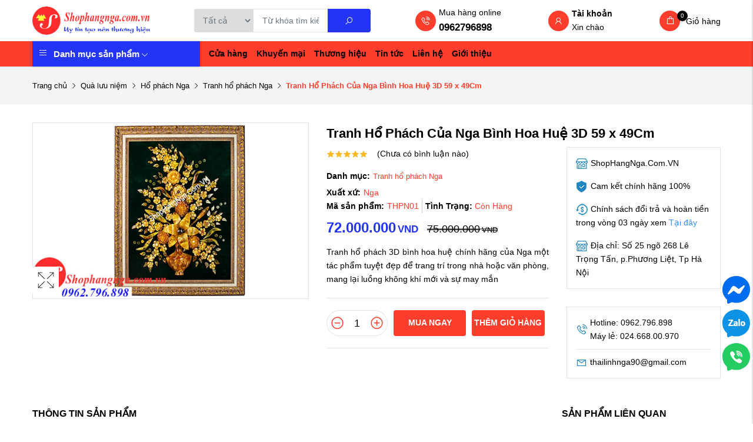

--- FILE ---
content_type: text/html; charset=UTF-8
request_url: https://shophangnga.com.vn/tranh-ho-phach-cua-nga-binh-hoa-hue-3d-59-x-49cm
body_size: 16755
content:
<!DOCTYPE html>
<html lang="vi" csrf-token="u6XqmQB3Fe/ndcgEadRvQGfz7ct/NErJT/3h/q93RJQ/Pfp1+QajXEr5uHhRXzMPRJe3mXs4iOjC3Fw4yb/LRBwPxIQi64y5UpeP8xkCeqormdTPn090rVlfzhabPpM/LsveTTdtBzoh8oWuHg+xiQ==">
<head>
                        
    <title>Tranh Hổ Phách Của Nga Bình Hoa Huệ 3D 59 x 49Cm</title>
    
        <link href="https://cdn0348.cdn4s.com/media/logo/favicon.png" rel="shortcut icon" type="image/x-icon"/>
    

    <meta charset="utf-8">
    <meta name="viewport" content="width=device-width, initial-scale=1, shrink-to-fit=no"/>
    <meta http-equiv="Content-Type" content="text/html; charset=utf-8">

    <meta name="description" content="Tranh hổ phách 3D bình hoa huệ chính hãng của Nga một tác phẩm tuyệt đẹp để trang trí trong nhà hoặc văn phòng, mang lại luồng không khí mới và sự may mắn" />
    <meta name="keywords" content="Tranh hổ phách" />
    
    <link rel="canonical" href="https://shophangnga.com.vn/tranh-ho-phach-cua-nga-binh-hoa-hue-3d-59-x-49cm">
    <link rel="alternate" hreflang="vi" href="https://shophangnga.com.vn/tranh-ho-phach-cua-nga-binh-hoa-hue-3d-59-x-49cm" />

    <!-- Twitter Card data -->
    <meta name="twitter:card" content="website">
    <meta name="twitter:site" content="Shophangnga.com.vn - Uy tín tạo nên thương hiệu">
    <meta name="twitter:title" content="Tranh Hổ Phách Của Nga Bình Hoa Huệ 3D 59 x 49Cm">
    <meta name="twitter:description" content="Tranh hổ phách 3D bình hoa huệ chính hãng của Nga một tác phẩm tuyệt đẹp để trang trí trong nhà hoặc văn phòng, mang lại luồng không khí mới và sự may mắn">
    <meta name="twitter:image" content="https://cdn0348.cdn4s.com/media/ho%20phach%20nga/tranh%20ho%20phach/tranh-ho-phach-cua-nga-binh-hoa-hue01.jpg">

    <!-- Open Graph data -->
    <meta property="og:type" content="website">
    <meta property="og:site_name" content="Shophangnga.com.vn - Uy tín tạo nên thương hiệu">
    <meta property="og:title" content="Tranh Hổ Phách Của Nga Bình Hoa Huệ 3D 59 x 49Cm">
    <meta property="og:url" content="https://shophangnga.com.vn/tranh-ho-phach-cua-nga-binh-hoa-hue-3d-59-x-49cm">
    <meta property="og:image" content="https://cdn0348.cdn4s.com/media/ho%20phach%20nga/tranh%20ho%20phach/tranh-ho-phach-cua-nga-binh-hoa-hue01.jpg">
    <meta property="og:description" content="Tranh hổ phách 3D bình hoa huệ chính hãng của Nga một tác phẩm tuyệt đẹp để trang trí trong nhà hoặc văn phòng, mang lại luồng không khí mới và sự may mắn">
    
    <meta http-equiv="x-dns-prefetch-control" content="on">
    <link rel="dns-prefetch" href="https://cdn0348.cdn4s.com">

    <link href="/templates/fashion01/assets/css/variable.css" rel="stylesheet" type="text/css" />
<link href="/templates/fashion01/assets/css/fonts.css" rel="stylesheet" type="text/css" />
<link href="/templates/fashion01/assets/lib/bootstrap/bootstrap.min.css" rel="stylesheet" type="text/css" />
<link href="/templates/fashion01/assets/lib/bootstrap-datepicker/bootstrap-datepicker.min.css" rel="stylesheet" type="text/css" />
<link href="/templates/fashion01/assets/lib/bootstrap-select/bootstrap-select.css" rel="stylesheet" type="text/css" />
<link href="/templates/fashion01/assets/lib/line-awesome.css" rel="stylesheet" type="text/css" />
<link href="/templates/fashion01/assets/lib/slick.css" rel="stylesheet" type="text/css" />
<link href="/templates/fashion01/assets/lib/sweetalert2/sweetalert2.css" rel="stylesheet" type="text/css" />
<link href="/templates/fashion01/assets/lib/lightgallery.css" rel="stylesheet" type="text/css" />
<link href="/templates/fashion01/assets/css/catalogue.css" rel="stylesheet" type="text/css" />
<link href="/templates/fashion01/assets/css/order.css" rel="stylesheet" type="text/css" />
<link href="/templates/fashion01/assets/css/member.css" rel="stylesheet" type="text/css" />
<link href="/templates/fashion01/assets/css/comment-rating.css" rel="stylesheet" type="text/css" />
<link href="/templates/fashion01/assets/css/utilities.css" rel="stylesheet" type="text/css" />
<link href="/templates/fashion01/assets/css/page.css" rel="stylesheet" type="text/css" />
<link href="/templates/fashion01/assets/css/custom.css" rel="stylesheet" type="text/css" />




                    
            <!-- Global site tag (gtag.js) - Google Analytics -->
<script async src="https://www.googletagmanager.com/gtag/js?id=G-RPKHZF9W01"></script>
<meta name="google-site-verification" content="yV53yEz5BdM0NRcIgiosRkpzo1Q4d44Msdrf7WKQFEw" />
<script>
  window.dataLayer = window.dataLayer || [];
  function gtag(){dataLayer.push(arguments);}
  gtag('js', new Date());

  gtag('config', 'G-RPKHZF9W01');
</script>

<meta name="google-site-verification" content="yV53yEz5BdM0NRcIgiosRkpzo1Q4d44Msdrf7WKQFEw" />
<!-- Google Tag Manager -->
<script>(function(w,d,s,l,i){w[l]=w[l]||[];w[l].push({'gtm.start':
new Date().getTime(),event:'gtm.js'});var f=d.getElementsByTagName(s)[0],
j=d.createElement(s),dl=l!='dataLayer'?'&l='+l:'';j.async=true;j.src=
'https://www.googletagmanager.com/gtm.js?id='+i+dl;f.parentNode.insertBefore(j,f);
})(window,document,'script','dataLayer','GTM-WPJPWD6');</script>
<!-- End Google Tag Manager -->



        
    <meta name='dmca-site-verification' content='bi9pcDY0bFdiSDNJVTlPYVc5OVpzWkhYM21UUERNTG5WekM0RkhsdEpQUT01' />
    <script src="https://images.dmca.com/Badges/DMCABadgeHelper.min.js"> </script>
    
</head>

<body  >    
    
                    
        <header><div  nh-row="gkln8rp" class="header-top py-5"><div class="container"><div class="row "><div class="col-md-12 col-12"><div nh-block="hysxug5" nh-block-cache="true" class=""><div class="logo-section"><a href="/"><img class="img-fluid" src="https://cdn0348.cdn4s.com/thumbs/logo/logo-2_thumb_350.png" alt="Shophangnga.com.vn - Uy tín tạo nên thương hiệu"></a></div></div><div nh-block="3wjv7e8" nh-block-cache="true" class="float-right"><div class="search-section entire-action-header"><form action="/tim-kiem" method="get" autocomplete="off" class="align-items-center d-flex rounded  overflow-hidden "><select name="id_categories" class="search-section__categories"><option value="" selected="selected">Tất cả</option><option value="72">Sản phầm cùng loại</option><option value="21">Thực phẩm gia đình</option><option value="75">- Trà Nga</option><option value="35">- Thực phẩm Nga</option><option value="123">- - Socola Nga</option><option value="74">- - Thực phẩm chế biến sẵn</option><option value="71">- - Bánh kẹo Nga</option><option value="70">- - Hướng dương Nga</option><option value="22">Quà lưu niệm</option><option value="120">- Ly đựng cốc</option><option value="63">- Hổ phách Nga</option><option value="67">- - Đồ lưu niệm bằng hổ phách</option><option value="66">- - Vòng hổ phách Nga</option><option value="65">- - Tranh hổ phách Nga</option><option value="64">- - Cây hổ phách Nga</option><option value="58">- Ấm Samovar Nga</option><option value="57">- Búp bê Nga Matryoshka</option><option value="96">- - Búp Bê Nga 20 Con</option><option value="95">- - Búp Bê Nga 15 Con</option><option value="61">- - Búp bê Nga 10 con</option><option value="60">- - Búp bê Nga 7 con</option><option value="59">- - Búp bê Nga 5 con</option><option value="56">- Lật đật Nga</option><option value="18">Chăm sóc sức khỏe</option><option value="94">- Kem Đánh Răng</option><option value="93">- Diệt Nấm, Ký Sinh Trùng</option><option value="92">- Sản Phẩm Tự Nhiên</option><option value="91">- Thực Phẩm Chức Năng</option><option value="62">- Tăng miễn dịch</option><option value="20">Mỹ phẩm</option><option value="90">- Kem Chống Nắng</option><option value="89">- Sữa Rửa Mặt</option><option value="88">- Kem Tẩy Lông</option><option value="87">- Son Môi</option><option value="86">- Dung Dịch Vệ Sinh</option><option value="85">- Bổ sung Vitamin E</option><option value="84">- Chống Nhăn, Lão Hóa</option><option value="83">- Kiểm Soát Cân Nặng</option><option value="82">- Chăm Sóc Tóc</option><option value="81">- Trị Nám, Tàn Nhang</option><option value="80">- Chăm sóc da</option><option value="79">- Khử Mùi</option><option value="78">- Kem Dưỡng Da</option><option value="77">- Tẩy Trang</option><option value="76">- Xịt Khoáng</option><option value="23">Đồ dùng</option><option value="116">- Đá Malachite</option><option value="119">- - Trang Trí Và Nội Thất</option><option value="118">- - Bộ để bàn</option><option value="117">- - Đồng hồ Malachite</option><option value="101">- Phụ Kiện Thời Trang</option><option value="68">- Thùng rượu gỗ sồi Nga</option><option value="19">Rượu, bia</option><option value="114">- Rượu Ngựa 2026</option><option value="115">- - Rượu Ngựa Doha 2026</option><option value="113">- Rượu vodka Nga</option><option value="55">- - Rượu Beluga Nga</option><option value="54">- - Rượu Quả Trứng Nga</option><option value="108">- Rượu Trung Quốc</option><option value="112">- - Rượu Quý Châu</option><option value="111">- - Rượu Đỗ Khang</option><option value="105">- - Rượu Mao Đài</option><option value="99">- Rượu sâm panh</option><option value="69">- Rượu xách tay duty free</option><option value="36">- Rượu phong thủy</option><option value="107">- - Rượu xo chai to</option><option value="38">- - Rượu linh vật 12 con giáp</option><option value="24">Thời Trang</option><option value="1">Đồng Hồ</option></select><div class="input-group"><input nh-auto-suggest="product" name="keyword" placeholder="Từ khóa tìm kiếm" type="text" class="form-control" value=""><div class="input-group-append"><button nh-btn-submit class="btn btn-submit bg-hover fs-16" type="submit"><i class="las la-search"></i></button></div></div></form></div></div><div nh-block="f4rj0cv" nh-block-cache="true" class=""><div class="hotline d-flex align-items-center mr-5"><div class="hotline-icon rounded-circle color-white text-center mr-5 "><i class="las la-phone-volume fs-15"></i></div><div class="hotline-content "><div class="color-black">Mua hàng online</div><a class="color-black font-weight-bold fs-14" href="tel: 0962796898"> 0962796898</a></div></div></div><div nh-block="7fdlry1" nh-block-cache="true" class="float-right"><div nh-mini-member class="hotline d-flex align-items-center mr-5"><div class="hotline-icon rounded-circle text-center mr-5 "><a class="color-white" title="Tài khoản" href="javascript:;" data-toggle="modal" data-target="#login-modal"><i class="las la-user fs-15"></i></a></div><div class="hotline-content "><a class="color-black" title="Tài khoản" href="javascript:;" data-toggle="modal" data-target="#login-modal"><p class="mb-0 font-weight-bold">Tài khoản</p><div class="color-black">Xin chào</div></a></div></div></div><div nh-block="6gxudh8" nh-block-cache="true" class="float-right"><div class="entire-action-header"><a class="btn-mini-cart btn-action-header p-0 text-center color-white rounded-circle fs-15" nh-mini-cart="open" title="Giỏ hàng" href="#"><i class="las la-shopping-bag"></i><span nh-total-quantity-mini-cart class="cart-items-number">0</span></a><span class="title-cart color-black pl-10">Giỏ hàng</span></div></div></div></div></div></div><div  nh-row="y2j5p0b" class="border-bottom header-main bg-main header-pc-02"><div class="container"><div class="row "><div class="col-md-3 col-12"><div nh-block="vhzscq7" nh-block-cache="false" class="menu-vertical"><div class="menu-container"><a class="btn-menu-mobiles" nh-menu="btn-open" href="javascript:;"><i class="las la-bars fs-17 fs-lg-15 color-white"></i></a><div class="back-drop"></div><nav class="menu-section" nh-menu="sidebar"><div class="menu-top"><span class="menu-header">Menu</span><a href="javascript:;" nh-menu="btn-close" class="close-sidebar effect-rotate"><i class="las la-times"></i></a></div><ul><li class="has-child "><a href="/san-pham">Danh mục sản phẩm<span class="las la-angle-down"></span></a><span class="grower" nh-toggle="5jainbpc0v"></span><ul nh-toggle-element="5jainbpc0v" class="entry-menu dropdown"><li class="has-child "><a class="menu-link" href="/thuc-pham-gia-dinh"><img nh-lazy="image"  class="img-fluid" data-src="https://cdn0348.cdn4s.com/media/icon/hd_menu_icon1_1.png" alt="Thực phẩm gia đình" src="[data-uri]"><span class="ml-5">Thực phẩm gia đình</span><span class="child-indicator las la-angle-right"></span></a><span class="grower" nh-toggle="5jainbpc0v-21"></span><ul nh-toggle-element="5jainbpc0v-21"><li class=" "><a class="menu-link" href="/tra-nga">Trà Nga</a></li><li class="has-child "><a class="menu-link" href="/thuc-pham-nga">Thực phẩm Nga<span class="child-indicator las la-angle-right"></span></a><span class="grower" nh-toggle="9f4nluiwyr"></span><ul nh-toggle-element="9f4nluiwyr"><li class=" "><a class="menu-link" href="/socola-nga">Socola Nga</a></li><li class=" "><a class="menu-link" href="/thuc-pham-che-bien-san-cua-nga">Thực phẩm chế biến sẵn</a></li><li class=" "><a class="menu-link" href="/banh-keo-nga">Bánh kẹo Nga</a></li><li class=" "><a class="menu-link" href="/huong-duong-nga">Hướng dương Nga</a></li></ul></li></ul></li><li class="has-child "><a class="menu-link" href="/qua-luu-niem"><img nh-lazy="image"  class="img-fluid" data-src="https://cdn0348.cdn4s.com/media/icon/hd_menu_icon5_1.png" alt="Quà lưu niệm" src="[data-uri]"><span class="ml-5">Quà lưu niệm</span><span class="child-indicator las la-angle-right"></span></a><span class="grower" nh-toggle="5jainbpc0v-22"></span><ul nh-toggle-element="5jainbpc0v-22"><li class=" "><a class="menu-link" href="/ly-dung-coc-cua-nga-bang-kim-loai">Ly đựng cốc</a></li><li class="has-child "><a class="menu-link" href="/ho-phach-nga">Hổ phách Nga<span class="child-indicator las la-angle-right"></span></a><span class="grower" nh-toggle="qpotcrmj6x"></span><ul nh-toggle-element="qpotcrmj6x"><li class=" "><a class="menu-link" href="/do-luu-niem-bang-ho-phach">Đồ lưu niệm bằng hổ phách</a></li><li class=" "><a class="menu-link" href="/vong-ho-phach-nga">Vòng hổ phách Nga</a></li><li class=" "><a class="menu-link" href="/tranh-ho-phach-nga">Tranh hổ phách Nga</a></li><li class=" "><a class="menu-link" href="/cay-ho-phach-nga">Cây hổ phách Nga</a></li></ul></li><li class=" "><a class="menu-link" href="/am-samovar-nga">Ấm Samovar Nga</a></li><li class="has-child "><a class="menu-link" href="/bup-be-nga-matryoshka">Búp bê Nga Matryoshka<span class="child-indicator las la-angle-right"></span></a><span class="grower" nh-toggle="vag15b6l2z"></span><ul nh-toggle-element="vag15b6l2z"><li class=" "><a class="menu-link" href="/bup-be-nga-20-con">Búp Bê Nga 20 Con</a></li><li class=" "><a class="menu-link" href="/bup-be-nga-15-con">Búp Bê Nga 15 Con</a></li><li class=" "><a class="menu-link" href="/bup-be-nga-10-con">Búp bê Nga 10 con</a></li><li class=" "><a class="menu-link" href="/bup-be-nga-7-con">Búp bê Nga 7 con</a></li><li class=" "><a class="menu-link" href="/bup-be-nga-5-con">Búp bê Nga 5 con</a></li></ul></li><li class=" "><a class="menu-link" href="/lat-dat-nga">Lật đật Nga</a></li></ul></li><li class="has-child "><a class="menu-link" href="/cham-soc-suc-khoe"><img nh-lazy="image"  class="img-fluid" data-src="https://cdn0348.cdn4s.com/media/icon/hd_menu_icon4_1.png" alt="Chăm sóc sức khỏe" src="[data-uri]"><span class="ml-5">Chăm sóc sức khỏe</span><span class="child-indicator las la-angle-right"></span></a><span class="grower" nh-toggle="5jainbpc0v-18"></span><ul nh-toggle-element="5jainbpc0v-18"><li class=" "><a class="menu-link" href="/kem-danh-rang">Kem Đánh Răng</a></li><li class=" "><a class="menu-link" href="/diet-nam-ky-sinh-trung">Diệt Nấm, Ký Sinh Trùng</a></li><li class=" "><a class="menu-link" href="/san-pham-tu-nhien">Sản Phẩm Tự Nhiên</a></li><li class=" "><a class="menu-link" href="/thuc-pham-chuc-nang">Thực Phẩm Chức Năng</a></li><li class=" "><a class="menu-link" href="/tang-mien-dich">Tăng miễn dịch</a></li></ul></li><li class="has-child "><a class="menu-link" href="/my-pham-nga"><img nh-lazy="image"  class="img-fluid" data-src="https://cdn0348.cdn4s.com/media/icon/hd_menu_icon5_1.png" alt="Mỹ phẩm" src="[data-uri]"><span class="ml-5">Mỹ phẩm</span><span class="child-indicator las la-angle-right"></span></a><span class="grower" nh-toggle="5jainbpc0v-20"></span><ul nh-toggle-element="5jainbpc0v-20"><li class=" "><a class="menu-link" href="/kem-chong-nang">Kem Chống Nắng</a></li><li class=" "><a class="menu-link" href="/sua-rua-mat">Sữa Rửa Mặt</a></li><li class=" "><a class="menu-link" href="/kem-tay-long">Kem Tẩy Lông</a></li><li class=" "><a class="menu-link" href="/son-moi">Son Môi</a></li><li class=" "><a class="menu-link" href="/dung-dich-ve-sinh">Dung Dịch Vệ Sinh</a></li><li class=" "><a class="menu-link" href="/bo-sung-vitamin-e">Bổ sung Vitamin E</a></li><li class=" "><a class="menu-link" href="/chong-nhan-lao-hoa">Chống Nhăn, Lão Hóa</a></li><li class=" "><a class="menu-link" href="/kiem-soat-can-nang">Kiểm Soát Cân Nặng</a></li><li class=" "><a class="menu-link" href="/cham-soc-toc">Chăm Sóc Tóc</a></li><li class=" "><a class="menu-link" href="/tri-nam-tan-nhang">Trị Nám, Tàn Nhang</a></li><li class=" "><a class="menu-link" href="/cham-soc-da">Chăm sóc da</a></li><li class=" "><a class="menu-link" href="/khu-mui">Khử Mùi</a></li><li class=" "><a class="menu-link" href="/kem-duong-da">Kem Dưỡng Da</a></li><li class=" "><a class="menu-link" href="/tay-trang">Tẩy Trang</a></li><li class=" "><a class="menu-link" href="/xit-khoang">Xịt Khoáng</a></li></ul></li><li class="has-child "><a class="menu-link" href="/do-dung"><img nh-lazy="image"  class="img-fluid" data-src="https://cdn0348.cdn4s.com/media/icon/hd_menu_icon6_1.png" alt="Đồ dùng" src="[data-uri]"><span class="ml-5">Đồ dùng</span><span class="child-indicator las la-angle-right"></span></a><span class="grower" nh-toggle="5jainbpc0v-23"></span><ul nh-toggle-element="5jainbpc0v-23"><li class="has-child "><a class="menu-link" href="/da-malachite-nga">Đá Malachite<span class="child-indicator las la-angle-right"></span></a><span class="grower" nh-toggle="6bs8exh2gd"></span><ul nh-toggle-element="6bs8exh2gd"><li class=" "><a class="menu-link" href="/trang-tri-va-noi-that">Trang Trí Và Nội Thất</a></li><li class=" "><a class="menu-link" href="/bo-de-ban-da-malachite">Bộ để bàn</a></li><li class=" "><a class="menu-link" href="/dong-ho-malachite">Đồng hồ Malachite</a></li></ul></li><li class=" "><a class="menu-link" href="/phu-kien-thoi-trang">Phụ Kiện Thời Trang</a></li><li class=" "><a class="menu-link" href="/thung-ruou-go-soi-nga">Thùng rượu gỗ sồi Nga</a></li></ul></li><li class="has-child "><a class="menu-link" href="/ruou-bia"><img nh-lazy="image"  class="img-fluid" data-src="https://cdn0348.cdn4s.com/media/icon/hd_menu_icon9_1.png" alt="Rượu, bia" src="[data-uri]"><span class="ml-5">Rượu, bia</span><span class="child-indicator las la-angle-right"></span></a><span class="grower" nh-toggle="5jainbpc0v-19"></span><ul nh-toggle-element="5jainbpc0v-19"><li class="has-child "><a class="menu-link" href="/ruou-ngua-2026">Rượu Ngựa 2026<span class="child-indicator las la-angle-right"></span></a><span class="grower" nh-toggle="jy6c8nqlfx"></span><ul nh-toggle-element="jy6c8nqlfx"><li class=" "><a class="menu-link" href="/ruou-ngua-doha-2026">Rượu Ngựa Doha 2026</a></li></ul></li><li class="has-child "><a class="menu-link" href="/ruou-vodka-nga">Rượu vodka Nga<span class="child-indicator las la-angle-right"></span></a><span class="grower" nh-toggle="42ikzhgj0v"></span><ul nh-toggle-element="42ikzhgj0v"><li class=" "><a class="menu-link" href="/ruou-beluga-nga">Rượu Beluga Nga</a></li><li class=" "><a class="menu-link" href="/ruou-qua-trung-nga">Rượu Quả Trứng Nga</a></li></ul></li><li class="has-child "><a class="menu-link" href="/ruou-trung-quoc">Rượu Trung Quốc<span class="child-indicator las la-angle-right"></span></a><span class="grower" nh-toggle="oabmizfwv9"></span><ul nh-toggle-element="oabmizfwv9"><li class=" "><a class="menu-link" href="/ruou-quy-chau-trung-quoc">Rượu Quý Châu</a></li><li class=" "><a class="menu-link" href="/ruou-do-khang-trung-quoc">Rượu Đỗ Khang</a></li><li class=" "><a class="menu-link" href="/ruou-mao-dai-trung-quoc">Rượu Mao Đài</a></li></ul></li><li class=" "><a class="menu-link" href="/ruou-sam-panh-nga">Rượu sâm panh</a></li><li class=" "><a class="menu-link" href="/ruou-xach-tay-duty-free">Rượu xách tay duty free</a></li><li class="has-child "><a class="menu-link" href="/ruou-phong-thuy">Rượu phong thủy<span class="child-indicator las la-angle-right"></span></a><span class="grower" nh-toggle="8f9jhbczrm"></span><ul nh-toggle-element="8f9jhbczrm"><li class=" "><a class="menu-link" href="/ruou-xo-chai-to">Rượu xo chai to</a></li><li class=" "><a class="menu-link" href="/ruou-linh-vat-12-con-giap">Rượu linh vật 12 con giáp</a></li></ul></li></ul></li></ul></li></ul></nav></div></div></div><div class="col-md-9 col-12"><div nh-block="r1zvh90" nh-block-cache="false" class="menu-horizontal"><div class="menu-container"><a class="btn-menu-mobile" nh-menu="btn-open" href="javascript:;"><i class="las la-bars"></i></a><div class="back-drop"></div><nav class="menu-section" nh-menu="sidebar"><div class="menu-top"><span class="menu-header">Menu</span><a href="javascript:;" nh-menu="btn-close" class="close-sidebar effect-rotate"><i class="las la-times"></i></a></div><ul><li class=""><a href="/san-pham">Cửa hàng<span class="las la-angle-down"></span></a></li><li class=""><a href="/san-pham?status=discount">Khuyến mại <span class="las la-angle-down"></span></a></li><li class=""><a href="/thuong-hieu">Thương hiệu<span class="las la-angle-down"></span></a></li><li class=""><a href="/trang-tin-tuc"> Tin tức <span class="las la-angle-down"></span></a></li><li class=""><a href="/lien-he">Liên hệ<span class="las la-angle-down"></span></a></li><li class=""><a href="/gioi-thieu">Giới thiệu<span class="las la-angle-down"></span></a></li></ul></nav></div></div></div></div></div></div></header><div  nh-row="qmh1xt0" class="bg-breadcrums py-20"><div class="container"><div class="row "><div class="col-md-12 col-12"><div nh-block="mz4eo5d" nh-block-cache="false" class=""><nav class="breadcrumbs-section"><a href="/">Trang chủ</a><a href="/qua-luu-niem">Quà lưu niệm</a><a href="/ho-phach-nga">Hổ phách Nga</a><a href="/tranh-ho-phach-nga">Tranh hổ phách Nga</a><h1><span>Tranh Hổ Phách Của Nga Bình Hoa Huệ 3D 59 x 49Cm</span></h1></nav></div></div></div></div></div><div  nh-row="3lu40t6" class=""><div class="container"><div class="row "><div class="col-md-12 col-12"><div nh-block="n34vgqo" nh-block-cache="false" class="">  
  
  
	
<ol class="m-0" data-toc="div.product-detail-footer" data-toc-headings="h2,h3,h4"></ol><div class="product-detail-head"><div class="row"><div class="col-lg-5 col-12"><div class="product-image-detail"><div class="row"><div class="col-lg-12 col-12 product-image-detail-top"><div nh-owl-slick="{&quot;slidesToShow&quot;:1,&quot;slidesToScroll&quot;:1,&quot;infinite&quot;:false,&quot;fade&quot;:true,&quot;asNavFor&quot;:&quot;.slider-thumbs&quot;}" class="slider-main"><div><div class="inner-image rti-100 position-relative border mb-30"><img class="img-fluid rti-abs-contain" src="https://cdn0348.cdn4s.com/media/ho%20phach%20nga/tranh%20ho%20phach/tranh-ho-phach-cua-nga-binh-hoa-hue01.jpg" alt="Tranh Hổ Phách Của Nga Bình Hoa Huệ 3D 59 x 49Cm"></div></div></div><div class="product-additional-action"><div nh-light-gallery><a class="btn-addition-action btn-expand" href="https://cdn0348.cdn4s.com/media/ho%20phach%20nga/tranh%20ho%20phach/tranh-ho-phach-cua-nga-binh-hoa-hue01.jpg"><img alt="Tranh Hổ Phách Của Nga Bình Hoa Huệ 3D 59 x 49Cm" src="https://cdn0348.cdn4s.com/thumbs/ho%20phach%20nga/tranh%20ho%20phach/tranh-ho-phach-cua-nga-binh-hoa-hue01_thumb_150.jpg" class="d-none"></a></div></div></div></div></div></div><div class="col-lg-7 col-12"><div nh-product-detail nh-product="200" nh-product-item-id="202" nh-product-attribute-special="" class="product-content-detail"><div class="row"><div class="col-12"><div class="product-title-detail font-weight-bold fs-lg-9 fs-13 mb-5">Tranh Hổ Phách Của Nga Bình Hoa Huệ 3D 59 x 49Cm</div></div><div class="col-md-7 col-12"><div class="product-rating d-flex align-items-center flex-nowrap mb-15"><div class="star-rating mr-15"><span style="width:100%"></span></div><div class="review-link">(Chưa có bình luận nào)</div></div><div class="product-category mb-5"><label><b>Danh mục: </b></label><a  href="/tranh-ho-phach-nga"  target="_blank" class="fs-18 ml-5">Tranh hổ phách Nga<span class="comma-item">, </span></a></div><div class="product-meta"><div class="product-origin"><label><b>Xuất xứ: </b></label><span class="ml-5 color-main">Nga</span></div></div><div class="product-meta"><div class="code"><label><b>Mã sản phẩm: </b></label><span nh-label-code="THPN01">THPN01</span></div><div class="quantity-available"><div nh-quantity-product="out-stock" class="out-of-stock">Tình trạng: <span class="font-weight-light color-main">Còn hàng</span></div></div></div><div class="price mb-10"><span nh-label-price="72000000" class="price-amount"><span nh-label-value>72.000.000</span><span class="currency-symbol">VND</span></span><span nh-label-price-special="75000000" class="price-amount old-price"><span nh-label-value>75.000.000</span><span class="currency-symbol">VND</span></span></div><div class="product-description mb-20"><p style="text-align: justify;"><span style="font-family: arial, helvetica, sans-serif;">Tranh hổ ph&aacute;ch 3D b&igrave;nh hoa huệ ch&iacute;nh h&atilde;ng của Nga một t&aacute;c phẩm tuyệt đẹp để trang tr&iacute; trong nh&agrave; hoặc văn ph&ograve;ng, mang lại luồng kh&ocirc;ng kh&iacute; mới v&agrave; sự may mắn</span></p></div><hr /><div class="entire-cart d-flex flex-wrap "><div nh-quantity-product="wrap" class="product-quantity">
    <span nh-quantity-product="subtract" class="btn-quantity">
        <i class="las la-minus-circle"></i>
    </span>

    <input nh-quantity-product="quantity" value="1" class="text-center quantity-input events-none" type="text" />

    <span nh-quantity-product="add" class="btn-quantity">
        <i class="las la-plus-circle"></i>
    </span>
</div><a nh-btn-action="add-cart" nh-redirect="/order/info" href="javascript:;" class="add-to-cart add-to-cart-buy rounded text-uppercase">Mua ngay</a><a nh-btn-action="add-cart" href="javascript:;" class="add-to-cart bg-main btn-1a color-white d-inline-block font-weight-bold py-10 rounded text-center text-uppercase">Thêm giỏ hàng</a></div><hr /><div class="social-share d-flex align-items-center flex-wrap mb-20"><div class="list-social"><div id="fb-root"></div><script async defer crossorigin="anonymous" src="https://connect.facebook.net/vi_VN/sdk.js#xfbml=1&version=v13.0" nonce="vhmw9Wv4"></script><div class="fb-like" data-href="https://shophangnga.com.vn/tranh-ho-phach-cua-nga-binh-hoa-hue-3d-59-x-49cm" data-width="" data-layout="button" data-action="like" data-size="small" data-share="true"></div><div class="ml-5 zalo-share-button" data-href="https://shophangnga.com.vn/tranh-ho-phach-cua-nga-binh-hoa-hue-3d-59-x-49cm" data-oaid="579745863508352884" data-layout="1" data-color="blue" data-customize="false"></div><script src="https://sp.zalo.me/plugins/sdk.js"></script></div></div></div><div class="col-md-5 col-12"><div class="commit-section border p-15 mb-30"><p><img class="mr-5" src="https://cdn0348.cdn4s.com/media/icon/shop.png" alt="ShopHangNga.Com.VN"><span>ShopHangNga.Com.VN</span></p><p><img class="mr-5" src="https://cdn0348.cdn4s.com/media/icon/warranty.png" alt="Cam kết chính hãng 100%"><span>Cam kết chính hãng 100%</span></p><p><img class="mr-5" src="https://cdn0348.cdn4s.com/media/icon/money-back.png" alt="đổi trả">Chính sách đổi trả và hoàn tiền trong vòng 03 ngày xem <a href="chinh-sach-doi-tra-va-hoan-tien">Tại đây</a></p><p><img class="mr-5" src="https://cdn0348.cdn4s.com/media/icon/shop.png" alt="đổi trả">Địa chỉ: Số 25 ngõ 268 Lê Trọng Tấn, p.Phương Liệt, Tp Hà Nội</p></div><div class="phone-prd border p-15"><div class="d-flex align-items-center border-bottom mb-10 pb-10"><i class="las la-phone-volume fs-12 mr-5"></i><div class="number-phone"><p class="m-0">Hotline: 0962.796.898</p><p class="m-0">Máy lẻ: 024.668.00.970</p></div></div><div class="d-flex align-items-center"><i class="las la-envelope fs-12 mr-5"></i><div class="email-prd"><p class="m-0">thailinhnga90@gmail.com</p></div></div></div></div></div></div></div></div></div>
</div></div></div></div></div><div  nh-row="xec7tpg" class="w-mb-100"><div class="container"><div class="row "><div class="col-md-9 col-12"><div nh-block="rzekd6i" nh-block-cache="false" class="">	
	
	
	
	<ol class="m-0" data-toc="div.product-detail-footer" data-toc-headings="h2,h3,h4"></ol><div class="product-detail-footer" id="prd-content"><ul class="nav" role="tablist"><li class="nav-item"><a class="nav-link active" data-toggle="pill" role="tab" aria-controls="content" aria-selected="true">Thông tin sản phẩm</a></li></ul><div class="tab-content"><div class="tab-pane fade show active" id="content" role="tabpanel"><div ><div class="row"><div class="col-12"><div class="all-product-content"><div class="product-content"><h2 style="text-align: center;"><strong><span style="font-family: arial, helvetica, sans-serif;">TRANH HỔ PH&Aacute;CH NỔI 3D B&Igrave;NH HOA HUỆ K&Iacute;CH THƯỚC 59 x 49CM CỦA NGA</span></strong></h2> <p style="text-align: justify;"><span style="font-family: arial, helvetica, sans-serif;"><a href="../../../tranh-ho-phach-cua-nga-binh-hoa-hue-3d-59-x-49cm">Tranh hổ ph&aacute;ch b&igrave;nh hoa nổi 3D</a> một t&aacute;c phẩm tuyệt đẹp được l&agrave;m bởi thợ thủ c&ocirc;ng l&agrave;nh nghề c&oacute; tr&igrave;nh độ cao. Bức tranh được gh&eacute;p tr&ecirc;n ph&ocirc;ng nền nhung m&agrave;u xanh, những b&ocirc;ng hoa hổ ph&aacute;ch nở rộ tuyệt vời, sẽ khiến bạn th&iacute;ch th&uacute; trong nhiều năm với vẻ đẹp kh&ocirc;ng phai của n&oacute;.</span></p> <p><img style="display: block; margin-left: auto; margin-right: auto;" alt="tranh hổ ph&aacute;ch nga b&igrave;nh hoa" width="550" height="350" nh-lazy="image" data-src="https://cdn0348.cdn4s.com/media/ho%20phach%20nga/tranh%20ho%20phach/tranh-ho-phach-cua-nga-binh-hoa-hue01.jpg" /></p> <p style="text-align: center;"><em><span style="font-family: arial, helvetica, sans-serif;">Tranh hổ ph&aacute;ch b&igrave;nh hoa huệ k&iacute;ch thước 59 x 49cm</span></em></p> <h3 style="text-align: justify;"><strong><span style="font-family: arial, helvetica, sans-serif;">Tranh hổ ph&aacute;ch Nga c&oacute; t&aacute;c dụng g&igrave;?</span></strong></h3> <p style="text-align: justify;"><span style="font-family: arial, helvetica, sans-serif;"><a href="../../tranh-ho-phach-nga">Tranh hổ ph&aacute;ch</a> cho ph&eacute;p bạn duy tr&igrave; bầu kh&ocirc;ng kh&iacute; thoải m&aacute;i trong gia đ&igrave;nh v&agrave; tạo cảm gi&aacute;c buổi s&aacute;ng đầy nắng. Từ l&acirc;u, người ta đ&atilde; chứng minh rằng hổ ph&aacute;ch c&oacute; đặc t&iacute;nh l&agrave; năng lượng mạnh mẽ, c&oacute; thể bức xạ &aacute;nh s&aacute;ng mặt trời v&agrave; sức n&oacute;ng, t&aacute;c động c&oacute; lợi đến trạng th&aacute;i cảm x&uacute;c của con người</span></p> <p style="text-align: justify;"><span style="font-family: arial, helvetica, sans-serif;">Về mặt phong thủy th&igrave; treo <strong>tranh hổ ph&aacute;ch của Nga</strong> gi&uacute;p mang lại may mắn, thịnh vượng v&agrave; xua đi những xui xẻo. Một lựa chọn ho&agrave;n hảo để l&agrave;m qu&agrave; tặng đối t&aacute;c v&agrave; người th&acirc;n trong c&aacute;c dịp quan trọng</span></p> <p style="text-align: center;"><span style="font-family: arial, helvetica, sans-serif;"><img style="display: block; margin-left: auto; margin-right: auto;" alt="tranh hổ ph&aacute;ch nga nổi 3d " width="550" height="350" nh-lazy="image" data-src="https://cdn0348.cdn4s.com/media/ho%20phach%20nga/tranh%20ho%20phach/tranh-ho-phach-cua-nga-binh-hoa-hue01a.jpg" /><em>Tranh hổ ph&aacute;ch của Nga b&ocirc;ng hoa nổi 3D</em></span></p> <h2 style="text-align: justify;"><strong><span style="font-family: arial, helvetica, sans-serif;">Địa chỉ b&aacute;n tranh hổ ph&aacute;ch của Nga uy t&iacute;n</span></strong></h2> <p style="text-align: justify;"><span style="font-family: arial, helvetica, sans-serif;"><a href="../../"><strong>Shop H&agrave;ng Nga</strong></a> ch&iacute;nh l&agrave; lựa chọn ho&agrave;n hảo d&agrave;nh cho bạn, ch&uacute;ng t&ocirc;i đ&atilde; c&oacute; mặt tr&ecirc;n thị trường 8 năm qua chuy&ecirc;n cung cấp c&aacute;c sản phẩm ch&iacute;nh h&atilde;ng đến từ đất nước Nga xinh đẹp. Đến với cửa h&agrave;ng ch&uacute;ng t&ocirc;i qu&yacute; kh&aacute;ch sẽ h&agrave;i l&ograve;ng về chất lượng phục vụ v&agrave; gi&aacute; cả để c&oacute; được những trải nghiệm mua sắm tuyệt vời nhất!&nbsp;Ngo&agrave;i ra, <a href="../../cay-ho-phach-nga">c&acirc;y hổ ph&aacute;ch</a> hoặc <a href="../../vong-ho-phach-nga">v&ograve;ng hổ ph&aacute;ch Nga</a> cũng l&agrave; một lựa chọn tốt cho qu&yacute; kh&aacute;ch</span></p> <p style="text-align: justify;"><span style="font-family: arial, helvetica, sans-serif;">Tất cả bức tranh ch&uacute;ng t&ocirc;i b&aacute;n ra đều được nhập trực tiếp từ Nga v&agrave; c&oacute; giấy kiểm định chất lượng đ&aacute; qu&yacute; do Viện đ&aacute; qu&yacute; Việt Nam cấp</span></p> <p style="text-align: justify;"><em><span style="font-family: arial, helvetica, sans-serif;">Lưu &yacute;:</span></em></p> <p style="text-align: justify;"><em><span style="font-family: arial, helvetica, sans-serif;">Do m&otilde;i bức tranh chỉ c&oacute; 1 bức/1 chủ đề n&ecirc;n h&atilde;y li&ecirc;n hệ trực tiếp với ch&uacute;ng t&ocirc;i để biết sản phẩm c&ograve;n h&agrave;ng trong kho trước khi đặt h&agrave;ng</span></em></p><hr><div class="d-flex justify-content-between" nh-product-detail nh-product="200" nh-product-item-id="202" nh-product-attribute-special=""><div class="align-items-center d-flex "><div class="price price-bottome mb-0 bg-dark py-10 px-15 rounded-left"><span class="color-white mr-5">Giá:</span><span nh-label-price="72000000" class="price-amount"><span nh-label-value>72,000,000</span><span class="currency-symbol">VND</span></span><span nh-label-price-special="75000000" class="price-amount old-price"><span nh-label-value>75,000,000</span><span class="currency-symbol">VND</span></span></div><a nh-btn-action="add-cart" nh-redirect="/order/info" href="javascript:;" class="add-to-cart-by add-to-cart bg-main btn-1a color-white d-inline-block font-weight-bold py-10 px-15 rounded-right text-center text-uppercase"><span>Mua ngay</span></a></div></div></div><div class="d-md-none load-more text-center"><a class="btn-view-all btn-show">Xem thêm<i class="las la-arrow-down"></i></a><a class="btn-view-all btn-hide">Thu gọn<i class="las la-arrow-up"></i></a></div></div></div></div></div><div class="row mt-10"><div class="col-12"><div class="d-flex align-items-center flex-wrap mt-3"><span class="tags-title"><label><b>Thẻ bài viết: </b></label></span><ul class="tags list-unstyled mb-0"><li><a href="/tag/tranh-ho-phach-3d">tranh hổ phách 3D</a></li></ul></div></div></div></div></div></div>

<div nh-rating="{&quot;class&quot;:&quot;&quot;,&quot;cache&quot;:&quot;0&quot;,&quot;data_type&quot;:&quot;by_url&quot;}" nh-anchor="rating">
        	<div class="title-section-2">
    		<span>
    		    Đánh giá sản phẩm Tranh Hổ Phách Của Nga Bình Hoa Huệ 3D 59 x 49Cm    		</span>
    	</div>
	
	<div class="overall-rating "><div class="row"><div class="rating-average col-lg-3 col-5"><div class="point-comment"><span>5.0</span></div><div class="star-rating"><span style="width:100%"></span></div></div><div class="col-lg-6 col-7"><div class="percent-bar"><div class="rating-num">5 <i class="las la-star"></i></div><div class="progress"><div style="width: 0%;" class="progress-bar progress-bar-warning"></div></div><div class="star-percent"><span>0</span>%</div></div><div class="percent-bar"><div class="rating-num">4 <i class="las la-star"></i></div><div class="progress"><div style="width: 0%;" class="progress-bar progress-bar-warning"></div></div><div class="star-percent"><span>0</span>%</div></div><div class="percent-bar"><div class="rating-num">3 <i class="las la-star"></i></div><div class="progress"><div style="width: 0%;" class="progress-bar progress-bar-warning"></div></div><div class="star-percent"><span>0</span>%</div></div><div class="percent-bar"><div class="rating-num">2 <i class="las la-star"></i></div><div class="progress"><div style="width: 0%;" class="progress-bar progress-bar-warning"></div></div><div class="star-percent"><span>0</span>%</div></div><div class="percent-bar"><div class="rating-num">1 <i class="las la-star"></i></div><div class="progress"><div style="width: 0%;" class="progress-bar progress-bar-warning"></div></div><div class="star-percent"><span>0</span>%</div></div></div><div class="col-lg-3 col-12"><p class="d-none d-lg-block mb-0">Chia sẻ nhận xét về sản phẩm</p><span nh-btn-show-rating class="btn btn-dark rounded-0 mt-15">Đánh giá và nhận xét</span></div></div></div><form nh-form-rating id="rating-form" method="POST" class="rating-form collapse" autocomplete="off"><div class="form-group"><h3><b>Gửi nhận xét của bạn</b></h3><label>1. Đánh giá của bạn về sản phẩm này:</label><div nh-review-star class="review-star"><input id="star5" name="rating" value="5" type="radio" /><label for="star5" title="tuyet_voi"></label><input id="star4" name="rating" value="4" type="radio" /><label for="star4" title="kha_tot"></label><input id="star3" name="rating" value="3" type="radio" /><label for="star3" title="kha"></label><input id="star2" name="rating" value="2" type="radio" /><label for="star2" title="hoi_te"></label><input id="star1" name="rating" value="1" type="radio" /><label for="star1" title="that_te"></label></div></div><div class="form-group"><label>2. Viết nhận xét của bạn vào bên dưới:</label><textarea nh-input-rating name="content" cols="45" rows="8" placeholder="Nhận xét của bạn về sản phẩm này" class="required"></textarea></div><label>3. Thông tin cá nhân của bạn:</label><div class="form-group"><label>Họ và tên:<span class="required">*</span></label><input name="full_name" type="text" value="" class="form-control required" autocomplete="off"></div><div class="row"><div class="col-12 col-sm-6"><div class="form-group"><label>Số điện thoại:<span class="required">*</span></label><input name="phone" type="text" value="" class="form-control required" autocomplete="off"></div></div><div class="col-12 col-sm-6"><div class="form-group"><label>Email</label><input name="email" type="text" value="" class="form-control" autocomplete="off"></div></div></div><ul class="comment-images"></ul><input nh-input-rating-images name="files[]" type="file" class="d-none" accept="image/*" multiple="multiple"><span class="mb-0 btn btn-dark rounded-0" nh-trigger-upload><i class="las la-lg la-camera"></i></span><button nh-btn-send-rating class="btn rounded-0 btn-dark ml-5">Gửi đánh giá</button></form>

	<ul nh-list-rating class="rating-list"></ul>
</div></div></div><div class="col-md-3 col-12"><div nh-block="fgq0mzw" nh-block-cache="true" class="products-related mt-30 sticky-top"><div class="title-section-1">Sản Phẩm Liên Quan</div><div class="view-small"><div class="row"><div class="col-lg-12 col-md-12 col-12"><div nh-product="234" nh-product-item-id="236" nh-product-attribute-special="" class="product-item d-flex flex-row flex-md-row clearfix mb-20 "><div class="small-left w-25"><div class="inner-image rti-56"><a href="/tranh-ho-phach-quoc-huy-cua-nga"title="Tranh Hổ Phách Quốc Huy Của Nga"><img nh-lazy="image"  class="img-fluid rti-abs-cover " data-src="https://cdn0348.cdn4s.com/thumbs/ho%20phach%20nga/tranh%20ho%20phach/tranh-ho-phach-quoc-huy-cua-nga34_thumb_350.jpg" alt="Tranh Hổ Phách Quốc Huy Của Nga" src="[data-uri]"></a></div></div><div class="inner-content pl-md-15 w-75"><h3 class="product-title "><a href="/tranh-ho-phach-quoc-huy-cua-nga" class="font-weight-normal">Tranh Hổ Phách Quốc Huy Của Nga</a></h3><div class="rating-price"><div class="price"><span class="price-amount font-weight-normal fs-18">22.000.000<span class="currency-symbol">VND</span></span></div></div></div></div></div><div class="col-lg-12 col-md-12 col-12"><div nh-product="233" nh-product-item-id="235" nh-product-attribute-special="" class="product-item d-flex flex-row flex-md-row clearfix mb-20 "><div class="small-left w-25"><div class="inner-image rti-56"><a href="/cay-hoa-hong-bang-ho-phach-tuyet-dep-cua-nga"title="Cây Hoa Hồng Bằng Hổ Phách Tuyệt Đẹp Của Nga"><img nh-lazy="image"  class="img-fluid rti-abs-cover " data-src="https://cdn0348.cdn4s.com/thumbs/ho%20phach%20nga/tranh%20ho%20phach/cay-hoa-ho-phach-cua-nga33_thumb_350.jpg" alt="Cây Hoa Hồng Bằng Hổ Phách Tuyệt Đẹp Của Nga" src="[data-uri]"></a></div></div><div class="inner-content pl-md-15 w-75"><h3 class="product-title "><a href="/cay-hoa-hong-bang-ho-phach-tuyet-dep-cua-nga" class="font-weight-normal">Cây Hoa Hồng Bằng Hổ Phách Tuyệt Đẹp Của Nga</a></h3><div class="rating-price"><div class="price"><span class="price-amount font-weight-normal fs-18">39.000.000<span class="currency-symbol">VND</span></span></div></div></div></div></div><div class="col-lg-12 col-md-12 col-12"><div nh-product="232" nh-product-item-id="234" nh-product-attribute-special="" class="product-item d-flex flex-row flex-md-row clearfix mb-20 "><div class="small-left w-25"><div class="inner-image rti-56"><a href="/gio-hoa-hong-bang-ho-phach-cua-nga"title="Giỏ Hoa Hồng Bằng Hổ Phách Của Nga"><img nh-lazy="image"  class="img-fluid rti-abs-cover " data-src="https://cdn0348.cdn4s.com/thumbs/ho%20phach%20nga/gio-hoa-ho-phach-cua-nga32_thumb_350.jpg" alt="Giỏ Hoa Hồng Bằng Hổ Phách Của Nga" src="[data-uri]"></a></div></div><div class="inner-content pl-md-15 w-75"><h3 class="product-title "><a href="/gio-hoa-hong-bang-ho-phach-cua-nga" class="font-weight-normal">Giỏ Hoa Hồng Bằng Hổ Phách Của Nga</a></h3><div class="rating-price"><div class="price"><span class="price-amount font-weight-normal fs-18">38.000.000<span class="currency-symbol">VND</span></span></div></div></div></div></div><div class="col-lg-12 col-md-12 col-12"><div nh-product="231" nh-product-item-id="233" nh-product-attribute-special="" class="product-item d-flex flex-row flex-md-row clearfix mb-20 "><div class="small-left w-25"><div class="inner-image rti-56"><a href="/tranh-ho-phach-phong-canh-cay-hoa-mai-co-thu-cua-nga"title="Tranh Hổ Phách Phong Cảnh Cây Hoa Mai Cổ Thụ  Của Nga"><img nh-lazy="image"  class="img-fluid rti-abs-cover " data-src="https://cdn0348.cdn4s.com/thumbs/ho%20phach%20nga/tranh%20ho%20phach/tranh-ho-phach-nga-hoa-mai_thumb_350.jpg" alt="Tranh Hổ Phách Phong Cảnh Cây Hoa Mai Cổ Thụ  Của Nga" src="[data-uri]"></a></div></div><div class="inner-content pl-md-15 w-75"><h3 class="product-title "><a href="/tranh-ho-phach-phong-canh-cay-hoa-mai-co-thu-cua-nga" class="font-weight-normal">Tranh Hổ Phách Phong Cảnh Cây Hoa Mai Cổ Thụ ...</a></h3><div class="rating-price"><div class="price"><span class="price-amount font-weight-normal fs-18">37.000.000<span class="currency-symbol">VND</span></span></div></div></div></div></div><div class="col-lg-12 col-md-12 col-12"><div nh-product="230" nh-product-item-id="232" nh-product-attribute-special="" class="product-item d-flex flex-row flex-md-row clearfix mb-20 "><div class="small-left w-25"><div class="inner-image rti-56"><a href="/tranh-ho-phach-phong-canh-hoa-dao-cua-nga"title="Tranh Hổ Phách Phong Cảnh Hoa Đào Của Nga"><img nh-lazy="image"  class="img-fluid rti-abs-cover " data-src="https://cdn0348.cdn4s.com/thumbs/ho%20phach%20nga/tranh%20ho%20phach/tranh-ho-phach-nga-hoa-dao_thumb_350.jpg" alt="Tranh Hổ Phách Phong Cảnh Hoa Đào Của Nga" src="[data-uri]"></a></div></div><div class="inner-content pl-md-15 w-75"><h3 class="product-title "><a href="/tranh-ho-phach-phong-canh-hoa-dao-cua-nga" class="font-weight-normal">Tranh Hổ Phách Phong Cảnh Hoa Đào Của Nga</a></h3><div class="rating-price"><div class="price"><span class="price-amount font-weight-normal fs-18">17.000.000<span class="currency-symbol">VND</span></span></div></div></div></div></div><div class="col-lg-12 col-md-12 col-12"><div nh-product="229" nh-product-item-id="231" nh-product-attribute-special="" class="product-item d-flex flex-row flex-md-row clearfix mb-20 "><div class="small-left w-25"><div class="inner-image rti-56"><a href="/tranh-ho-phach-noi-3d-bong-hoa-105x-75cm-cua-nga"title="Tranh Hổ Phách Nổi 3D Bông Hoa 105x 75CM Của Nga"><img nh-lazy="image"  class="img-fluid rti-abs-cover " data-src="https://cdn0348.cdn4s.com/thumbs/ho%20phach%20nga/tranh-ho-phach-noi-3d-bo-hoa29_thumb_350.jpg" alt="Tranh Hổ Phách Nổi 3D Bông Hoa 105x 75CM Của Nga" src="[data-uri]"></a></div></div><div class="inner-content pl-md-15 w-75"><h3 class="product-title "><a href="/tranh-ho-phach-noi-3d-bong-hoa-105x-75cm-cua-nga" class="font-weight-normal">Tranh Hổ Phách Nổi 3D Bông Hoa 105x 75CM Của Nga</a></h3><div class="rating-price"><div class="price"><span class="price-amount font-weight-normal fs-18">135.000.000<span class="currency-symbol">VND</span></span></div></div></div></div></div><div class="col-lg-12 col-md-12 col-12"><div nh-product="228" nh-product-item-id="230" nh-product-attribute-special="" class="product-item d-flex flex-row flex-md-row clearfix mb-20 "><div class="small-left w-25"><div class="inner-image rti-56"><a href="/tranh-ho-phach-noi-3d-hoa-hong-mau-don-cua-nga"title="Tranh Hổ Phách Nổi 3D Hoa Hồng Mẫu Đơn Của Nga"><img nh-lazy="image"  class="img-fluid rti-abs-cover " data-src="https://cdn0348.cdn4s.com/thumbs/ho%20phach%20nga/tranh%20ho%20phach/tranh-ho-phach-noi-3d-canh-hoa28_thumb_350.jpg" alt="Tranh Hổ Phách Nổi 3D Hoa Hồng Mẫu Đơn Của Nga" src="[data-uri]"></a></div></div><div class="inner-content pl-md-15 w-75"><h3 class="product-title "><a href="/tranh-ho-phach-noi-3d-hoa-hong-mau-don-cua-nga" class="font-weight-normal">Tranh Hổ Phách Nổi 3D Hoa Hồng Mẫu Đơn Của Nga</a></h3><div class="rating-price"><div class="price"><span class="price-amount font-weight-normal fs-18">78.000.000<span class="currency-symbol">VND</span></span></div></div></div></div></div><div class="col-lg-12 col-md-12 col-12"><div nh-product="227" nh-product-item-id="229" nh-product-attribute-special="" class="product-item d-flex flex-row flex-md-row clearfix mb-20 "><div class="small-left w-25"><div class="inner-image rti-56"><a href="/tranh-ho-phach-con-vat-cua-ngu-quan-hoi-cua-nga"title="Tranh Hổ Phách Con Vật Cửa Ngư Quần Hội Của Nga"><img nh-lazy="image"  class="img-fluid rti-abs-cover " data-src="https://cdn0348.cdn4s.com/thumbs/ho%20phach%20nga/tranh%20ho%20phach/tranh-ho-phach-con-vat-cuu-ngu-quan-hoi-cua-nga_thumb_350.jpg" alt="Tranh Hổ Phách Con Vật Cửa Ngư Quần Hội Của Nga" src="[data-uri]"></a></div></div><div class="inner-content pl-md-15 w-75"><h3 class="product-title "><a href="/tranh-ho-phach-con-vat-cua-ngu-quan-hoi-cua-nga" class="font-weight-normal">Tranh Hổ Phách Con Vật Cửa Ngư Quần Hội Của Nga</a></h3><div class="rating-price"><div class="price"><span class="price-amount font-weight-normal fs-18">42.000.000<span class="currency-symbol">VND</span></span></div></div></div></div></div><div class="col-lg-12 col-md-12 col-12"><div nh-product="226" nh-product-item-id="228" nh-product-attribute-special="" class="product-item d-flex flex-row flex-md-row clearfix mb-20 "><div class="small-left w-25"><div class="inner-image rti-56"><a href="/tranh-ho-phach-con-vat-hinh-ky-lan-bay-cua-nga"title="Tranh Hổ Phách Con Vật Hình Kỳ Lân Bay Của Nga"><img nh-lazy="image"  class="img-fluid rti-abs-cover " data-src="https://cdn0348.cdn4s.com/thumbs/ho%20phach%20nga/tranh%20ho%20phach/tranh-ho-phach-nga-con-vat-hinh-ky-lan-bay_thumb_350.jpg" alt="Tranh Hổ Phách Con Vật Hình Kỳ Lân Bay Của Nga" src="[data-uri]"></a></div></div><div class="inner-content pl-md-15 w-75"><h3 class="product-title "><a href="/tranh-ho-phach-con-vat-hinh-ky-lan-bay-cua-nga" class="font-weight-normal">Tranh Hổ Phách Con Vật Hình Kỳ Lân Bay Của Nga</a></h3><div class="rating-price"><div class="price"><span class="price-amount font-weight-normal fs-18">49.000.000<span class="currency-symbol">VND</span></span></div></div></div></div></div><div class="col-lg-12 col-md-12 col-12"><div nh-product="225" nh-product-item-id="227" nh-product-attribute-special="" class="product-item d-flex flex-row flex-md-row clearfix mb-20 "><div class="small-left w-25"><div class="inner-image rti-56"><a href="/tranh-ho-phach-phong-canh-mua-thu-cua-nga"title="Tranh Hổ Phách Phong Cảnh Mùa Thu Của Nga"><img nh-lazy="image"  class="img-fluid rti-abs-cover " data-src="https://cdn0348.cdn4s.com/thumbs/ho%20phach%20nga/tranh%20ho%20phach/tranh-ho-phach-phong-canh-mua-thu-cua-nga_thumb_350.jpg" alt="Tranh Hổ Phách Phong Cảnh Mùa Thu Của Nga" src="[data-uri]"></a></div></div><div class="inner-content pl-md-15 w-75"><h3 class="product-title "><a href="/tranh-ho-phach-phong-canh-mua-thu-cua-nga" class="font-weight-normal">Tranh Hổ Phách Phong Cảnh Mùa Thu Của Nga</a></h3><div class="rating-price"><div class="price"><span class="price-amount font-weight-normal fs-18">53.000.000<span class="currency-symbol">VND</span></span></div></div></div></div></div><div class="col-lg-12 col-md-12 col-12"><div nh-product="224" nh-product-item-id="226" nh-product-attribute-special="" class="product-item d-flex flex-row flex-md-row clearfix mb-20 "><div class="small-left w-25"><div class="inner-image rti-56"><a href="/tranh-ho-phach-con-vat-doi-chim-uyen-uong-cua-nga"title="Tranh Hổ Phách Con Vật Đôi Chim Uyên Ương Của Nga"><img nh-lazy="image"  class="img-fluid rti-abs-cover " data-src="https://cdn0348.cdn4s.com/thumbs/ho%20phach%20nga/tranh%20ho%20phach/tranh-ho-phach-nga-con-vat-doi-chim-uyen-uong_thumb_350.jpg" alt="Tranh Hổ Phách Con Vật Đôi Chim Uyên Ương Của Nga" src="[data-uri]"></a></div></div><div class="inner-content pl-md-15 w-75"><h3 class="product-title "><a href="/tranh-ho-phach-con-vat-doi-chim-uyen-uong-cua-nga" class="font-weight-normal">Tranh Hổ Phách Con Vật Đôi Chim Uyên Ương Của Nga</a></h3><div class="rating-price"><div class="price"><span class="price-amount font-weight-normal fs-18">76.000.000<span class="currency-symbol">VND</span></span></div></div></div></div></div><div class="col-lg-12 col-md-12 col-12"><div nh-product="223" nh-product-item-id="225" nh-product-attribute-special="" class="product-item d-flex flex-row flex-md-row clearfix mb-20 "><div class="small-left w-25"><div class="inner-image rti-56"><a href="/tranh-ho-phach-con-vat-dan-huou-trong-rung-cua-nga"title="Tranh Hổ Phách Con Vật Đàn Hươu Trong Rừng Của Nga"><img nh-lazy="image"  class="img-fluid rti-abs-cover " data-src="https://cdn0348.cdn4s.com/thumbs/ho%20phach%20nga/tranh%20ho%20phach/tranh-ho-phach-con-vat-dan-huou-trong-rung-cua-nga_thumb_350.jpg" alt="Tranh Hổ Phách Con Vật Đàn Hươu Trong Rừng Của Nga" src="[data-uri]"></a></div></div><div class="inner-content pl-md-15 w-75"><h3 class="product-title "><a href="/tranh-ho-phach-con-vat-dan-huou-trong-rung-cua-nga" class="font-weight-normal">Tranh Hổ Phách Con Vật Đàn Hươu Trong Rừng Của Nga</a></h3><div class="rating-price"><div class="price"><span class="price-amount font-weight-normal fs-18">41.000.000<span class="currency-symbol">VND</span></span></div></div></div></div></div></div></div></div></div></div></div></div><div  nh-row="av824mh" class=""><div class="container"><div class="row "><div class="col-md-12 col-12"><div nh-block="zdi3rma" nh-block-cache="false" class=""><div nh-comment="{&quot;class&quot;:&quot;&quot;,&quot;cache&quot;:&quot;0&quot;,&quot;number_record&quot;:&quot;2&quot;,&quot;sort_field&quot;:&quot;created&quot;,&quot;login_required&quot;:&quot;0&quot;,&quot;awaiting_approval&quot;:&quot;0&quot;}" nh-anchor="comment" class="comment-section"><div class="title-section-2"><span>Bình luận</span></div><div nh-comment-info class="customer-info d-none"><span nh-comment-fullname></span><span nh-comment-change-info><i class="las la-edit" title="Thay đổi"></i></span></div><div class="edit-comment"><textarea nh-input-comment placeholder="Mời bạn để lại bình luận"></textarea><div class="box-comment"><label><i nh-trigger-upload class="las la-camera"></i></label><input nh-input-comment-images name="files[]" type="file" class="d-none" accept="image/jpeg, image/png" multiple="multiple"></div><span nh-btn-send-comment class="btn rounded-0 btn-dark">Gửi bình luận</span></div><b class="total-comment"><span nh-total-comment></span>Bình luận</b><ul nh-list-comment class="list-comment"></ul></div></div></div></div></div></div><div  nh-row="wrkl9ac" class="mb-30"><div class="container"><div class="row "><div class="col-md-12 col-12"><div nh-block="zip4tgj" nh-block-cache="false" class="">	
	
	
	
	</div></div></div></div></div><div  nh-row="h2mue3b" class=""><div class="container"><div class="row "><div class="col-md-12 col-12"><div nh-block="7xp6mlq" nh-block-cache="false" class="prd-check"><h3 class="title-section"><span class="bg-main color-white d-inline-block font-weight-bold fs-13 mb-0 position-relative px-15 py-5 text-uppercase">Sản phẩm đã xem</span></h3>Không có dữ liệu</div></div></div></div></div><footer><div  nh-row="dyvin2p" class=""><div class="container"><div class="row "><div class="col-md-12 col-12"><div nh-block="os9ue3b" nh-block-cache="true" class=""><div class="tool-map"><div class="row"><div class="col-6"><a class="d-block text-right" data-toggle="collapse" href="#multiCollapseExample1" role="button" aria-expanded="false" aria-controls="multiCollapseExample1"><i class="las la-map-marker-alt"></i><span>Bản đồ</span></a></div><div class="col-6 border-left"><a id="toTop" class="d-block top-btn"><i class="las la-arrow-circle-up mr-5"></i><span>Về đầu trang</span></a></div></div><div class="row"><div class="col"><div class="collapse multi-collapse" id="multiCollapseExample1"><div class="card card-body"><iframe src="https://www.google.com/maps/embed?pb=!1m18!1m12!1m3!1d3122.3581306763035!2d105.83311829724371!3d20.990024785771478!2m3!1f0!2f0!3f0!3m2!1i1024!2i768!4f13.1!3m3!1m2!1s0x3135adbd4ecd9cb3%3A0xb5c8c3c2dabf4ff3!2sShop%20H%C3%A0ng%20Nga!5e0!3m2!1svi!2s!4v1758596862719!5m2!1svi!2s" width="100%" height="100%" style="border:0;" allowfullscreen="" loading="lazy"></iframe></div></div></div></div></div></div></div></div></div></div><div  nh-row="8bvxoyq" class="pt-40 bg-main"><div class="container"><div class="row "><div class="col-md-4 col-12"><div nh-block="i0bdwha" nh-block-cache="true" class=""><div class="entire-info-website color-white"><h3 class="title-footer color-white font-weight-bold mb-25">Thông tin công ty</h3><address class="mb-0"><p>ShopHangNga.Com.VN - Uy tín tạo nên thương hiệu. Trang web thuộc sở hữu của Công ty TNHH Thương Mại Và Dịch Vụ Banga</p><p><i class="las la-map-marker-alt mr-5"></i> Địa chỉ: Số 25 ngõ 268 Lê Trọng Tấn, p.Phương Liệt, Tp Hà Nội</p><p><i class="las la-clock mr-5"></i> Thời gian làm việc: Thứ 2 đến thứ 7 từ 9h00 đến 20h30, trừ ngày Lễ và Chủ Nhật. Quý khách nên liên hệ trước khi đến để biết tình trạng còn hàng trong kho</p></address><address class="mb-0"><strong>Số điện thoại:</strong><div class="align-items-center d-flex"><i class="las la-phone-volume fs-1 mr-10"></i><p class="m-0"><span class="d-block">0962.796.898</span><span class="d-block">024.668.00.970</span></p></div><p><i class="las la-envelope mr-5"></i> Email: Thailinhnga90@gmail.com</p></address></div></div></div><div class="col-md-5 col-12"><div nh-block="1m9ucb8" nh-block-cache="true" class=""><div class="footer-menu-section"><div class="row"><div class="col-12 col-md-6"><div class="inner-content mb-15"><h3 class="title-footer color-white font-weight-bold mb-25">DANH MỤC MENU</h3><ul class="list-unstyled"><li><a href="/#" class="color-white">Trang chủ</a></li><li><a href="/san-pham" class="color-white">Danh mục sản phẩm</a></li><li><a href="/thuong-hieu" class="color-white">Thương hiệu</a></li><li><a href="/#" class="color-white">Sản phẩm khuyến mại</a></li></ul></div></div><div class="col-12 col-md-6"><div class="inner-content mb-15"><h3 class="title-footer color-white font-weight-bold mb-25">Hỗ trợ khách hàng</h3><ul class="list-unstyled"><li><a href="/huong-dan-mua-hang" class="color-white">Hướng dẫn mua hàng và thanh toán</a></li><li><a href="/chinh-sach-doi-tra-va-hoan-tien" class="color-white">Chính sách đổi trả và hoàn tiền</a></li><li><a href="/van-chuyen-va-giao-nhan" class="color-white">Vận chuyển và giao nhận</a></li><li><a href="/cam-ket-bao-mat-thong-tin" class="color-white">Cam kết bảo mật thông tin</a></li><li><a href="/co-che-giai-quyet-khieu-nai" class="color-white">Cơ chế giải quyết khiếu nại</a></li><li><a href="/quy-che-hoat-dong" class="color-white">Quy chế hoạt động</a></li><li><a href="/thong-tin-ve-dieu-kien-giao-dich-chung" class="color-white">Thông tin về điều kiện giao dịch chung</a></li></ul></div></div></div></div></div></div><div class="col-md-3 col-12"><div nh-block="2qb34aj" nh-block-cache="false" class="mb-15"><div class="section-map"><div class="title-footer color-white fs-17 fs-md-14 mb-15 font-weight-bold">Fanpage</div><div class="content-map"><iframe nh-lazy="iframe" class="embed-responsive-item" data-src="https://www.facebook.com/plugins/page.php?href=https%3A%2F%2Fwww.facebook.com%2Fshophangnga&tabs=timeline&width=340&height=500&small_header=false&adapt_container_width=true&hide_cover=false&show_facepile=true&appId" width="100%" height="200" style="border:none;overflow:hidden" scrolling="no" frameborder="0" allowfullscreen="true" allow="autoplay; clipboard-write; encrypted-media; picture-in-picture; web-share"></iframe></div></div></div><div nh-block="aqx7km8" nh-block-cache="false" class="mb-15"><a href="http://online.gov.vn/Home/WebDetails/136084" title="Bộ Công Thương" target="_blank"><img class="img-fluid " src="https://cdn0348.cdn4s.com/media/bct.png" alt="Bộ Công Thương"></a></div><div nh-block="rxb4qh7" nh-block-cache="false" class="mb-15"><div class="fanpage-icon"><div class="title-footer fs-17 color-white fs-md-14 mb-15 font-weight-bold">Liên kết</div><ul class="d-flex mb-0 pl-0"><li class="pr-15 list-style"><a href="https://www.facebook.com/shophangnga/" class="d-inline-block color-white text-center fs-15"><i class="lab la-facebook-f"></i></a></li><li class="pr-15 list-style"><a href="https://x.com/shophangnga" class="d-inline-block color-white text-center fs-15"><i class="lab la-twitter"></i></a></li><li class="pr-15 list-style"><a href="https://www.linkedin.com/in/shophangnga/" class="d-inline-block color-white text-center fs-15"><i class="lab la-linkedin-in"></i></a></li><li class="pr-15 list-style"><a href="https://www.instagram.com/shophangngavn/" class="d-inline-block color-white text-center fs-15"><i class="lab la-instagram"></i></a></li><li class="pr-15 list-style"><a href="https://www.youtube.com/@shophangnga" class="d-inline-block color-white text-center fs-15"><i class="lab la-youtube"></i></a></li></ul></div><a class="mt-10 d-block dmca-badge" href="//www.dmca.com/Protection/Status.aspx?ID=416bd409-db85-4a30-bb86-c1efa07393c9" title="DMCA.com Protection Status"><img nh-lazy="image"  class="img-fluid" data-src="https://images.dmca.com/Badges/dmca_protected_sml_120m.png?ID=416bd409-db85-4a30-bb86-c1efa07393c9" alt="DMCA.com Protection Status" src="[data-uri]"></a></div></div></div></div></div><div  nh-row="dj0fi2o" class="py-3 bg-main"><div class="container"><div class="row "><div class="col-md-12 col-12"><div nh-block="5sgp0zx" nh-block-cache="true" class="border-bottom border-top py-15 mb-15"><div class="payment-box"><div class="row"><div class="col-12 col-md-7"><div class="row align-items-center"><div class="col-12 col-md-4 text-box"><span class="fs-17 fs-md-14 color-white">Phương thức thanh toán</span></div><div class="col-12 col-md-8 payment-left"><ul class="list-payment m-0 p-0"><li><img nh-lazy="image"  class="img-fluid" data-src="https://cdn0348.cdn4s.com/media/icon/ft_mt_img_1.png" alt="Visa" src="[data-uri]"></li><li><img nh-lazy="image"  class="img-fluid" data-src="https://cdn0348.cdn4s.com/media/icon/ft_mt_img_2.png" alt="JBC" src="[data-uri]"></li><li><img nh-lazy="image"  class="img-fluid" data-src="https://cdn0348.cdn4s.com/media/icon/ft_mt_img_3.png" alt="MasterCard" src="[data-uri]"></li><li><img nh-lazy="image"  class="img-fluid" data-src="https://cdn0348.cdn4s.com/media/icon/ft_mt_img_4.jpg" alt="COD" src="[data-uri]"></li><li><img nh-lazy="image"  class="img-fluid" data-src="https://cdn0348.cdn4s.com/media/icon/ft_mt_img_5.jpg" alt="online bank" src="[data-uri]"></li><li><img nh-lazy="image"  class="img-fluid" data-src="https://cdn0348.cdn4s.com/media/icon/ft_mt_img_6.png" alt="Thanh toán tiền mặt" src="[data-uri]"></li></ul></div></div></div><div class="col-12 col-md-5"><div class="row align-items-center"><div class="col-12 col-md-4 text-box"><span class="fs-17 fs-md-14 color-white">Dịch vụ giao hàng</span></div><div class="col-12 col-md-8 shipper-right"><ul class="list-shipper m-0 p-0"><li><img nh-lazy="image"  class="img-fluid" data-src="https://cdn0348.cdn4s.com/media/icon/ft_tt_img_1.jpg" alt="vietnam post" src="[data-uri]"></li><li><img nh-lazy="image"  class="img-fluid" data-src="https://cdn0348.cdn4s.com/media/icon/ft_tt_img_2.jpg" alt="viettel post" src="[data-uri]"></li><li><img nh-lazy="image"  class="img-fluid" data-src="https://cdn0348.cdn4s.com/media/icon/ft_tt_img_3.jpg" alt="shipper" src="[data-uri]"></li></ul></div></div></div></div></div></div><div nh-block="46vyeud" nh-block-cache="true" class=""><div class="footer-menu-section"><ul class="list-tag px-0"><a class="color-white fs-19" href="/">Hàng Nga Lê Trọng Tấn</a><a class="color-white fs-19" href="/">Shop bán hàng Nga uy tín</a><a class="color-white fs-19" href="/">Shop bán hàng Nga ở Hà Nội</a><a class="color-white fs-19" href="/">Shop Hàng Nga</a><a class="color-white fs-19" href="/">Chuyên sỉ Hàng Nga</a><a class="color-white fs-19" href="/ruou-qua-trung-nga/">Rượu trứng Nga</a><a class="color-white fs-19" href="/cay-ho-phach-nga">Cây hổ phách</a><a class="color-white fs-19" href="/tranh-ho-phach-nga">Tranh hổ phách</a><a class="color-white fs-19" href="/am-samovar-nga">Ấm Samovar Nga</a><a class="color-white fs-19" href="/bup-be-nga-matryoshka">Búp bê matryoshka Nga</a><a class="color-white fs-19" href="/huong-duong-nga">Hướng dương Nga</a><a class="color-white fs-19" href="/banh-keo-nga">kẹo Nga</a><a class="color-white fs-19" href="/ly-dung-coc-cua-nga-bang-kim-loai">Ly Đựng Cốc</a><a class="color-white fs-19" href="/ruou-trung-quoc">Rượu trung quốc</a><a class="color-white fs-19" href="/ruou-mao-dai-trung-quoc">Rượu mao đài</a><a class="color-white fs-19" href="/ruou-ngua-2026">Rượu ngựa 2026</a></ul></div></div></div></div></div></div><div  nh-row="saxh9ge" class="bg-dark"><div class="container"><div class="row "><div class="col-md-12 col-12"><div nh-block="awlj4fk" nh-block-cache="false" class=""><div class="d-flex flex-wrap justify-content-between py-10"><div class="box-dkkd"><p class="">Số ĐKKD: 0111186695, ĐK lần đầu ngày 20/08/2025 do Phòng ĐK KD& TCDN thuộc sở Tài Chính TP Hà Nội cấp</p><p class="">Người đại diện: Mrs Thái Thị Nga</p></div><div class="coppyright-payment"><p class="coppyright text-right text-white">Copyright © 2025 ShopHangNga</p></div></div></div></div></div></div></div><div  nh-row="ew05nrj" class=""><div class="container"><div class="row "><div class="col-md-12 col-12"><div nh-block="6iy74hq" nh-block-cache="false" class=""><div class="contact-right"><li class="entry-content"><a href="https://m.me/shophangnga" title="Messenger" target="_blank" rel="noreferrer"><img class="img-fluid " src="https://cdn0348.cdn4s.com/media/icon-messenger.png" alt="Messenger"></a></li><li class="entry-content"><a href="https://zalo.me/0962796898" title="Zalo" target="_blank" rel="noreferrer"><img class="img-fluid " src="https://cdn0348.cdn4s.com/media/icon/icon-zalo.png" alt="Zalo"></a></li><li class="entry-content"><a href="tel:0962796898" title="Hotline" target="_blank" rel="noreferrer"><img class="img-fluid " src="https://cdn0348.cdn4s.com/media/icon/icon-phone.png" alt="Hotline"></a></li></div></div></div></div></div></div></footer>
    


    <div id="quick-view-modal" class="modal fade" tabindex="-1" role="dialog" aria-hidden="true"><div class="modal-dialog modal-xl h-100 d-flex flex-column justify-content-center my-0"><div class="modal-content entire-quickview"></div></div></div>
<div nh-mini-cart="sidebar" class="sidebar-mini-cart"><div class="sidebar-header"><a href="javascript:;" nh-mini-cart="close" class="close-sidebar effect-rotate"><i class="las la-times"></i></a></div><div class="content-mini-cart"><div class="box-minicart" nh-total-quantity-cart="0"><ul class="cart-list list-unstyled mb-0"><li class="empty text-center"><i class="lab la-opencart"></i><div class="empty-cart">Chưa có sản phẩm nào trong giỏ hàng</div></li></ul></div></div></div>
<div id="login-modal" class="modal fade" tabindex="-1" role="dialog" aria-hidden="true">
    <div class="modal-dialog modal-md modal-dialog-centered">
        <div class="modal-content shadow-modal">
			<div class="modal-header">
				<h3 class="modal-title text-uppercase">
					<b>Đăng nhập</b>
				</h3>
				<button type="button" class="close" data-dismiss="modal" aria-label="Close">
					<i class="las la-times"></i>
				</button>
			</div>
			<div class="modal-body">
				<form nh-form="member-login" action="/member/ajax-login" method="post" autocomplete="off">
    <div class="form-group">
        <label for="username">
            Tài khoản 
            <span class="required">*</span>
        </label>
        <input name="username" id="username" type="text" class="form-control required">
    </div>

    <div class="form-group">
        <label for="password">
            Mật khẩu
            <span class="required">*</span>
        </label>
        <input name="password" id="password" type="password" class="form-control required">
    </div>

    <span nh-btn-action="submit" class="btn btn-submit btn-user w-100 mb-10" >
        Đăng nhập
    </span>

    <span nh-btn-login-social="facebook" class="btn rounded-0 text-uppercase btn-primary w-100 mb-10">
        <i class="lab la-lg la-facebook-f"></i>
        Facebook
    </span>

    <span nh-btn-login-social="google" class="btn rounded-0 text-uppercase btn-danger w-100">
        <i class="lab la-lg la-google-plus"></i>
        Google
    </span>

    <div class="d-flex justify-content-between align-items-center flex-wrap mt-10">
        <a href="/member/register" class="font-danger">
            <b>Đăng ký tài khoản mới</b>
        </a>
        
        <a href="/member/forgot-password">
            Quên mật khẩu ?
        </a>
    </div>

    <input type="hidden" name="redirect" value="">
</form>
			</div>
        </div>   
    </div>
</div>
<div id="info-comment-modal" class="modal fade" role="dialog" aria-hidden="true"><div class="modal-dialog modal-md"><div class="modal-content"><div class="modal-body"><h3 class="modal-comment-title text-center"><b>Thông tin người gửi</b></h3><div class="modal-comment-content"><div class="text-center  mb-15">Để gửi bình luận bạn vui lòng cung cấp thêm thông tin liên hệ</div><form id="info-comment-form" method="POST" autocomplete="off"><div class="form-group"><label>Tên hiển thị:<span class="required">*</span></label><input name="full_name" class="form-control" type="text"></div><div class="form-group"><label>Email:<span class="required">*</span></label><input name="email" class="form-control" type="text"></div><div class="form-group"><label>Số điện thoại:<span class="required">*</span></label><input name="phone" class="form-control" type="text"></div></form></div></div><div class="modal-footer"><button id="btn-send-info" type="button" class="col-12 btn btn-primary">Cập nhật</button></div></div></div></div>
    <input id="nh-data-init" type="hidden" value="{&quot;device&quot;:0,&quot;member&quot;:null,&quot;social&quot;:null,&quot;template&quot;:{&quot;code&quot;:&quot;fashion01&quot;,&quot;url&quot;:&quot;\/templates\/fashion01\/&quot;},&quot;cdn_url&quot;:&quot;https:\/\/cdn0348.cdn4s.com&quot;,&quot;wishlist&quot;:null,&quot;recaptcha&quot;:null,&quot;embed_code&quot;:{&quot;head&quot;:&quot;&lt;!-- Global site tag (gtag.js) - Google Analytics --&gt;\n&lt;script async src=\&quot;https:\/\/www.googletagmanager.com\/gtag\/js?id=G-RPKHZF9W01\&quot;&gt;&lt;\/script&gt;\n&lt;meta name=\&quot;google-site-verification\&quot; content=\&quot;yV53yEz5BdM0NRcIgiosRkpzo1Q4d44Msdrf7WKQFEw\&quot; \/&gt;\n&lt;script&gt;\n  window.dataLayer = window.dataLayer || [];\n  function gtag(){dataLayer.push(arguments);}\n  gtag(&#039;js&#039;, new Date());\n\n  gtag(&#039;config&#039;, &#039;G-RPKHZF9W01&#039;);\n&lt;\/script&gt;\n\n&lt;meta name=\&quot;google-site-verification\&quot; content=\&quot;yV53yEz5BdM0NRcIgiosRkpzo1Q4d44Msdrf7WKQFEw\&quot; \/&gt;\n&lt;!-- Google Tag Manager --&gt;\n&lt;script&gt;(function(w,d,s,l,i){w[l]=w[l]||[];w[l].push({&#039;gtm.start&#039;:\nnew Date().getTime(),event:&#039;gtm.js&#039;});var f=d.getElementsByTagName(s)[0],\nj=d.createElement(s),dl=l!=&#039;dataLayer&#039;?&#039;&amp;l=&#039;+l:&#039;&#039;;j.async=true;j.src=\n&#039;https:\/\/www.googletagmanager.com\/gtm.js?id=&#039;+i+dl;f.parentNode.insertBefore(j,f);\n})(window,document,&#039;script&#039;,&#039;dataLayer&#039;,&#039;GTM-WPJPWD6&#039;);&lt;\/script&gt;\n&lt;!-- End Google Tag Manager --&gt;\n\n\n&quot;,&quot;top_body&quot;:null,&quot;bottom_body&quot;:null,&quot;load_embed&quot;:&quot;1&quot;,&quot;time_delay&quot;:null},&quot;cart&quot;:null,&quot;product&quot;:{&quot;check_quantity&quot;:&quot;1&quot;}}">



    

	
	

	
	<script type="application/ld+json">
		{"@context":"https:\/\/schema.org","@type":"Organization","name":"Shophangnga.com.vn - Uy t\u00edn t\u1ea1o n\u00ean th\u01b0\u01a1ng hi\u1ec7u","legalName":"Shophangnga.com.vn","url":"https:\/\/shophangnga.com.vn\/","logo":"https:\/\/cdn0348.cdn4s.com\/media\/logo\/logo-2.png"}
	</script>

    

<script type="application/ld+json">
    {"@context":"https:\/\/schema.org","@type":"WebSite","url":"https:\/\/shophangnga.com.vn","potentialAction":{"@type":"SearchAction","target":"https:\/\/shophangnga.com.vn\/tim-kiem?keyword={query}","query-input":"required name=query"}}
</script>

            			
				
		
													
	
	<script type="application/ld+json">
		{"@context":"https:\/\/schema.org","@type":"BreadcrumbList","itemListElement":[{"@type":"ListItem","position":1,"item":{"@id":"https:\/\/shophangnga.com.vn","name":"Shophangnga.com.vn - Uy t\u00edn t\u1ea1o n\u00ean th\u01b0\u01a1ng hi\u1ec7u"}},{"@type":"ListItem","position":2,"item":{"@id":"https:\/\/shophangnga.com.vn\/qua-luu-niem","name":"Qu\u00e0 l\u01b0u ni\u1ec7m"}},{"@type":"ListItem","position":3,"item":{"@id":"https:\/\/shophangnga.com.vn\/ho-phach-nga","name":"H\u1ed5 ph\u00e1ch Nga"}},{"@type":"ListItem","position":4,"item":{"@id":"https:\/\/shophangnga.com.vn\/tranh-ho-phach-nga","name":"Tranh h\u1ed5 ph\u00e1ch Nga"}},{"@type":"ListItem","position":5,"item":{"@id":"https:\/\/shophangnga.com.vn\/tranh-ho-phach-cua-nga-binh-hoa-hue-3d-59-x-49cm","name":"Tranh H\u1ed5 Ph\u00e1ch C\u1ee7a Nga B\u00ecnh Hoa Hu\u1ec7 3D 59 x 49Cm"}}]}
	</script>

    
                
                            
                    
        
    
    
                
    
    <script type="application/ld+json">
        {"@context":"https:\/\/schema.org","@type":"Product","name":"Tranh H\u1ed5 Ph\u00e1ch C\u1ee7a Nga B\u00ecnh Hoa Hu\u1ec7 3D 59 x 49Cm","image":"https:\/\/cdn0348.cdn4s.com\/media\/ho%20phach%20nga\/tranh%20ho%20phach\/tranh-ho-phach-cua-nga-binh-hoa-hue01.jpg","description":"  Tranh h\u1ed5 ph&aacute;ch 3D b&igrave;nh hoa hu\u1ec7 ch&iacute;nh h&atilde;ng c\u1ee7a Nga m\u1ed9t t&aacute;c ph\u1ea9m tuy\u1ec7t \u0111\u1eb9p \u0111\u1ec3 trang tr&iacute; trong nh&agrave; ho\u1eb7c v\u0103n ph&ograve;ng, mang l\u1ea1i lu\u1ed3ng kh&ocirc;ng kh&iacute; m\u1edbi v&agrave; s\u1ef1 may m\u1eafn  ","sku":"THPN01","mpn":"THPN01","brand":{"@type":"Brand","name":""},"offers":{"@type":"AggregateOffer","offerCount":"50","lowPrice":"72000000","highPrice":"75000000","priceCurrency":"VND"},"review":[],"aggregateRating":{"@type":"AggregateRating","ratingValue":"5","reviewCount":"1"}}
    </script>

    
        

    <script src="/templates/fashion01/assets/js/constants.js" type="text/javascript"></script>
<script src="/templates/fashion01/assets/js/locales/vi.js" type="text/javascript"></script>
<script src="/templates/fashion01/assets/lib/jquery/jquery-3.5.1.min.js" type="text/javascript"></script>
<script src="/templates/fashion01/assets/lib/jquery-lazy/jquery.lazy.min.js" type="text/javascript"></script>
<script src="/templates/fashion01/assets/lib/jquery-lazy/jquery.lazy.plugins.min.js" type="text/javascript"></script>
<script src="/templates/fashion01/assets/js/lazy.js" type="text/javascript"></script>


<script src="/templates/fashion01/assets/lib/jquery/jquery.validate.min.js" type="text/javascript"></script>
<script src="/templates/fashion01/assets/lib/jquery/jquery.cookie.js" type="text/javascript"></script>
<script src="/templates/fashion01/assets/lib/bootstrap/popper.min.js" type="text/javascript"></script>
<script src="/templates/fashion01/assets/lib/bootstrap/bootstrap.min.js" type="text/javascript"></script>
<script src="/templates/fashion01/assets/lib/bootstrap-select/bootstrap-select.min.js" type="text/javascript"></script>
<script src="/templates/fashion01/assets/lib/bootstrap-datepicker/bootstrap-datepicker.min.js" type="text/javascript"></script>
<script src="/templates/fashion01/assets/lib/bootstrap-datepicker/locales/vi.js" type="text/javascript"></script>
<script src="/templates/fashion01/assets/lib/slick.min.js" type="text/javascript"></script>
<script src="/templates/fashion01/assets/lib/lightgallery-all.min.js" type="text/javascript"></script>
<script src="/templates/fashion01/assets/lib/sweetalert2/sweetalert2.min.js" type="text/javascript"></script>
<script src="/templates/fashion01/assets/lib/tocbot/tocbot.min.js" type="text/javascript"></script>
<script src="/templates/fashion01/assets/js/main.js" type="text/javascript"></script>
<script src="/templates/fashion01/assets/js/menu.js" type="text/javascript"></script>
<script src="/templates/fashion01/assets/js/search.js" type="text/javascript"></script>
<script src="/templates/fashion01/assets/js/catalogue.js" type="text/javascript"></script>
<script src="/templates/fashion01/assets/js/product.js" type="text/javascript"></script>
<script src="/templates/fashion01/assets/js/order.js" type="text/javascript"></script>
<script src="/templates/fashion01/assets/js/member.js" type="text/javascript"></script>
<script src="/templates/fashion01/assets/js/contact.js" type="text/javascript"></script>
<script src="/templates/fashion01/assets/js/comment.js" type="text/javascript"></script>
<script src="/templates/fashion01/assets/js/custom.js" type="text/javascript"></script>



    

        
        
        <div id="tooltip"> </div>
</body>
</html>


--- FILE ---
content_type: text/css
request_url: https://shophangnga.com.vn/templates/fashion01/assets/css/variable.css
body_size: 89
content:
:root {
    --color-hightlight: #2434f5;
    --color-main: #FF3D2C;
    --color-text: #000;

    --white: #fff;
    --black: #000;
    --dark: #131f35;
    --red: #f00;
    --green: #390;
    --yellow: #ffb822;
    --light: #f5f5f5;
    --blue: #007bff;
    --purple: #6f42c1;
    --pink: #e83e8c;
    --indigo: #6610f2;
    --teal: #20c997;
    --orange: #fd7e14;
    --cyan: #17a2b8;
    --gray: #6c757d;

    --animate-duration: 1s;
    --animate-delay: 1s;
    --animate-repeat: 1;
}

--- FILE ---
content_type: text/css
request_url: https://shophangnga.com.vn/templates/fashion01/assets/css/member.css
body_size: 599
content:
.member-categories-section.member-list li {
  border-bottom: 1px solid #e3e3e3;
  padding-bottom: 8px;
  margin-bottom: 8px; }

.member-categories-section li {
  display: flex;
  flex-wrap: wrap;
  justify-content: space-between;
  margin-bottom: 6px;
  flex-direction: row; }
  .member-categories-section li i {
    font-size: 18px;
    padding-right: 5px;
    vertical-align: middle; }
  .member-categories-section li:last-child {
    margin-bottom: 0; }

.member-categories-section a:hover {
  color: var(--color-main) !important;
  }

.member-categories-section .active > a,
.member-categories-section .active > span {
  color: var(--color-main);
  font-weight: 700; }

  .avatar-upload {
  position: relative;
  display: inline-block;
}

.avatar-upload .avatar-edit {
  position: absolute;
  right: -10px;
  z-index: 1;
  top: -10px;
}

.avatar-upload .avatar-edit input {
  display: none;
}

.avatar-upload .avatar-edit input+label {
  display: inline-block;
  width: 34px;
  height: 34px;
  margin-bottom: 0;
  border-radius: 100%;
  background: #ffffff;
  border: 1px solid transparent;
  box-shadow: 0px 2px 4px 0px rgba(0, 0, 0, 0.12);
  cursor: pointer;
  font-weight: normal;
  transition: all .2s ease-in-out;
}

.avatar-upload .avatar-edit input+label:hover {
  background: #f1f1f1;
  border-color: #e3e3e3;
}

.avatar-upload .avatar-edit input+label:after {
  content: "\f303";
  font-family: "Line Awesome Free";
  font-size: 20px;
  font-weight: 900;
  position: absolute;
  top: 2px;
  left: 0;
  right: 0;
  text-align: center;
  margin: auto;
}

.avatar-upload .avatar-preview {
  width: 120px;
  height: 120px;
  position: relative;
  border: 6px solid #ffffff;
  box-shadow: 0px 2px 4px 0px rgba(0, 0, 0, 0.1);
}

.avatar-upload .avatar-preview>div {
  width: 100%;
  height: 100%;
  background-size: cover;
  background-repeat: no-repeat;
  background-position: center;
}

.avatar-upload .avatar-clear-image {
  cursor: pointer;
  position: absolute;
  top: auto;
  right: -10px;
  bottom: -5px;
  width: 22px;
  height: 22px;
  line-height: 20px;
  border-radius: 50%;
  background-color: #ffffff;
  text-align: center;
  border: 1px solid transparent;
  box-shadow: 0px 2px 4px 0px rgba(0, 0, 0, 0.12);
}

.filter-member .input-group-text {
  border: 0;
}

.filter-member .btn-submit {
  padding: 0 9px;
}

.table-member th i {
  font-size: 18px;
}
.bootstrap-select>.dropdown-toggle{
  background-color: white;
  border-color: #dee2e6;
}

--- FILE ---
content_type: text/css
request_url: https://shophangnga.com.vn/templates/fashion01/assets/css/comment-rating.css
body_size: 2380
content:
.title-reviews,
.title-comment {
    font-size: 1em;
    font-weight: 600;
    color: var(--color-main);
    text-transform: uppercase;
    margin-bottom: 40px;
}
@media (max-width: 991px) {
    .title-reviews,
    .title-comment {
        margin-bottom: 20px;
    }
}

.rating-list {
    margin-bottom: 15px;
    padding-left: 0;
    list-style: none;
}
.rating-list .letter-first {
    height: 50px;
    width: 50px;
    line-height: 48px;
    display: block;
    margin: 0 auto 5px;
    color: var(--white);
    text-align: center;
    background-color: var(--color-hightlight);
    border: 1px solid var(--color-hightlight);
    border-radius: 50%;
    -webkit-border-radius: 50%;
    -moz-border-radius: 50%;
    -ms-border-radius: 50%;
    -o-border-radius: 50%;
}
.rating-list .btn-action {
    margin-top: 5px;
}
.rating-list .btn-action > div {
    margin-right: 15px;
    cursor: pointer;
    position: relative;
    font-size: 13px;
    font-weight: 600;
}
.rating-list .btn-action > div::after {
    content: ".";
    position: absolute;
    top: -9px;
    right: -10px;
    font-size: 18px;
    pointer-events: none;
}
.rating-list .btn-action > div:last-child::after {
    content: none;
}
.rating-list li {
    margin-bottom: 12px;
    padding-bottom: 12px;
    border-bottom: 1px dashed #e3e3e3;
}
@media (max-width: 991px) {
    .rating-list li {
        margin-bottom: 10px;
        padding-bottom: 5px;
    }
}
.rating-list li:last-child {
    border-bottom: 0;
    margin-bottom: 0px;
    padding-bottom: 0px;
}
.rating-list .entry-reply {
    padding: 15px;
    border: 1px solid #e3e3e3;
    margin-top: 15px;
    position: relative;
    border-radius: 10px;
    -webkit-border-radius: 10px;
    -moz-border-radius: 10px;
    -ms-border-radius: 10px;
    -o-border-radius: 10px;
}
.rating-list .entry-reply::before,
.rating-list .entry-reply::after {
    content: "";
    bottom: 100%;
    left: 50px;
    border: solid transparent;
    height: 0;
    width: 0;
    position: absolute;
    pointer-events: none;
}
.rating-list .entry-reply::before {
    border-color: rgba(238, 238, 238, 0);
    border-bottom-color: #e3e3e3;
    border-width: 9px;
    margin-left: -25px;
}
.rating-list .entry-reply::after {
    border-color: rgba(255, 255, 255, 0);
    border-bottom-color: #fff;
    border-width: 8px;
    margin-left: -24px;
}
.rating-list .child-reply {
    list-style: none;
    padding-left: 0;
    margin-bottom: 10px;
}
.rating-list .child-reply input {
    border: 1px solid #e3e3e3;
    background-color: transparent;
    height: 40px;
}
.rating-list .child-reply .rating-form {
    padding: 20px 20px;
}
.rating-list .child-reply .author-info {
    text-align: left;
    padding-left: 0;
}
.rating-list .child-reply .btn-submit {
    padding: 0 0.75rem;
}
.rating-list .child-reply .letter-first {
    height: 45px;
    width: 45px;
    line-height: 43px;
    font-size: 13px;
}
@media (max-width: 991px) {
    .rating-list .child-reply .letter-first {
        display: none;
    }
}
.rating-list .child-reply .rating-content {
    width: calc(100% - 60px);
}
@media (max-width: 991px) {
    .rating-list .child-reply .rating-content {
        width: 100%;
    }
}

.rating-content .description {
    flex: 1 1 100%;
}

.rating-content .meta {
    line-height: 18px;
}
.rating-content .meta .post-author {
    color: var(--color-main);
}

.rating-content .rating-form {
    padding: 15px;
    margin-bottom: 0;
    margin-top: 0;
}

.overall-rating {
    align-items: center;
    text-align: center;
    margin-bottom: 30px;
    padding-bottom: 30px;
    border-bottom: 1px solid #e3e3e3;
}
.overall-rating .rating-average .point-comment {
    font-size: 51px;
    color: var(--color-hightlight);
    font-weight: bold;
    line-height: 1.2;
}
.overall-rating .rating-average .star-rating {
    font-size: 18px;
    width: 90px;
    margin: 0 auto;
}
.overall-rating .rating-average .star-rating span::before {
    font-size: 18px;
}
.overall-rating .percent-bar {
    display: flex;
    justify-content: space-around;
    align-items: center;
}
.overall-rating .rating-num,
.overall-rating .star-percent {
    width: 30px;
    color: var(--color-main);
    font-size: 13px;
}
.overall-rating .progress {
    background: #e6e6e6;
    position: relative;
    border-radius: 12px;
    height: 10px;
    margin: 0 10px;
    width: calc(100% - 60px);
    overflow: hidden;
}
.overall-rating .progress-bar-warning {
    background-color: var(--color-hightlight);
}
.overall-rating .progress-bar {
    float: left;
    height: 100%;
    text-align: center;
    -webkit-transition: width 0.6s ease;
    transition: width 0.6s ease;
}

.rating-form {
    background-color: #e6e6e6;
    padding: 30px;
    margin-top: 10px;
    margin-bottom: 30px;
    border-radius: 3px;
    -webkit-border-radius: 3px;
    -moz-border-radius: 3px;
    -ms-border-radius: 3px;
    -o-border-radius: 3px;
}
.rating-form input[type="text"],
.rating-form textarea {
    background-color: var(--white);
    border: 0;
}
.rating-form .comment-images {
    margin-top: 0;
    margin-bottom: 1rem;
}

.review-star {
    flex-direction: row-reverse;
    display: flex;
    justify-content: flex-end;
}
.review-star > input:checked ~ label,
.review-star:not(:checked) > label:hover,
.review-star:not(:checked) > label:hover ~ label {
    color: var(--yellow);
}
.review-star > input:checked + label:hover,
.review-star > input:checked ~ label:hover,
.review-star > label:hover ~ input:checked ~ label,
.review-star > input:checked ~ label:hover ~ label {
    color: var(--yellow);
}
.review-star > input {
    display: none;
}
.review-star > label {
    margin-bottom: 0;
}
.review-star > label::before {
    content: "\f005";
    font-family: "Line Awesome Free";
    display: inline-block;
    font-size: 20px;
    margin-right: 7px;
    cursor: pointer;
}

.box-rating {
    display: flex;
    justify-content: space-between;
}
.box-rating .author-info {
    padding: 0 10px;
    flex: 0 165px;
    text-align: center;
    color: var(--color-main);
    font-size: 13px;
    line-height: 18px;
}
.box-rating .author-info .post-author {
    font-weight: 600;
}
.box-rating .author-info .post-date {
    font-style: italic;
}
.box-rating .author-info .post-date {
    font-size: 12px;
}
.box-rating > .rating-content {
    padding-left: 15px;
}
.box-rating .rating-content {
    flex: 1;
}
.box-rating .rating-content .bought {
    color: #390;
    font-size: 13px;
}
.box-rating .rating-content .bought i {
    font-size: 15px;
}
.box-rating .rating-content .description {
    margin-top: 5px;
    overflow: auto;
    max-width: 100%;
}
.box-rating .rating-content .btn-action {
    display: flex;
}

.star-rating {
    position: relative;
    display: block;
    line-height: 22px;
    height: 22px;
    width: 71px;
    overflow: hidden;
    font-family: "Line Awesome Free";
    font-size: 14px;
}
.star-rating::before {
    content: "\f005\f005\f005\f005\f005";
    position: absolute;
    top: 0;
    left: 0;
    color: #d4d4d4;
    font-weight: 900;
}
.star-rating span {
    position: absolute;
    top: 0;
    left: 0;
    bottom: 0;
    font-size: 0;
    overflow: hidden;
}
.star-rating span::before {
    content: "\f005\f005\f005\f005\f005";
    position: absolute;
    font-size: 14px;
    top: 0;
    left: 0;
    color: var(--yellow);
    font-weight: 900;
}

.edit-comment {
    margin-bottom: 55px;
    position: relative;
}
.edit-comment span.btn {
    margin-top: 10px;
}
.edit-comment ul {
    padding-left: 0;
    list-style: none;
}
.edit-comment textarea {
    min-height: 35px;
    border: 0;
    background-color: transparent;
    padding: 7px 45px 5px 15px;
    resize: none;
    border-radius: 5px;
    -webkit-border-radius: 5px;
    -moz-border-radius: 5px;
    -ms-border-radius: 5px;
    -o-border-radius: 5px;
    background-color: var(--light);
}
.edit-comment .box-comment {
    padding: 5px 10px;
    position: absolute;
    top: 0;
    right: 0;
    display: flex;
    align-items: center;
}
.edit-comment .box-comment label {
    margin: 5px 0;
}
.edit-comment .box-comment label i {
    font-size: 20px;
    cursor: pointer;
}
.edit-comment .box-comment label i:hover {
    color: var(--red);
}
.edit-comment .btn-send-comment {
    padding: 0 15px;
    height: 30px;
    line-height: 30px;
    text-transform: uppercase;
    background-color: var(--color-hightlight);
    color: var(--white);
}

.comment-images {
    margin-bottom: 0;
    background-color: var(--light);
    border-radius: 10px;
    -webkit-border-radius: 10px;
    -moz-border-radius: 10px;
    -ms-border-radius: 10px;
    -o-border-radius: 10px;
    margin-top: 10px;
    padding-left: 0;
    list-style: none;
}
.comment-images li {
    display: inline-block;
    padding: 10px;
    position: relative;
}
.comment-images li .close-image {
    position: absolute;
    width: 25px;
    height: 25px;
    border-radius: 50%;
    -webkit-border-radius: 50%;
    -moz-border-radius: 50%;
    -ms-border-radius: 50%;
    -o-border-radius: 50%;
    background-color: #4d4d4d;
    line-height: 22px;
    color: var(--white);
    right: -5px;
    top: 5px;
    text-align: center;
    font-size: 16px;
    cursor: pointer;
}
.comment-images img {
    max-width: 80px;
}

.total-comment span {
    padding-right: 5px;
}

.comment-section .customer-info {
    margin-bottom: 5px;
    font-weight: bold;
}
.comment-section .customer-info span:first-child {
    padding-right: 5px;
}

.comment-section .list-comment {
    padding-top: 20px;
    margin-top: 10px;
    border-top: 1px solid #e3e3e3;
    padding-left: 0;
    list-style: none;
}
.comment-section .list-comment .comment-content {
    margin-left: 35px;
}

.list-comment .comment-item {
    margin-bottom: 20px;
}

.list-comment .edit-comment {
    margin-top: 10px;
}

.list-comment .post-author {
    color: var(--color-main);
}
.list-comment .post-author .name-author {
    font-weight: bold;
}
.list-comment .post-author .letter-first {
    display: inline-block;
    height: 25px;
    width: 25px;
    line-height: 25px;
    text-align: center;
    background-color: #e6e6e6;
    margin-right: 5px;
}

.list-comment .list-reply {
    padding-left: 0;
    list-style: none;
    display: block;
    position: relative;
    margin: 10px 0 0 60px;
    padding: 10px 15px 0 12px;
    clear: both;
    font-size: 14px;
    line-height: 24px;
    background: var(--light);
    border-radius: 10px;
    -webkit-border-radius: 10px;
    -moz-border-radius: 10px;
    -ms-border-radius: 10px;
    -o-border-radius: 10px;
}
.list-comment .list-reply .comment-action {
    display: flex;
}
.list-comment .list-reply .reply {
    border-bottom: 1px solid #e3e3e3;
    margin-bottom: 10px;
    padding-bottom: 5px;
}
.list-comment .list-reply .reply:last-child {
    border-bottom: 0;
}
.list-comment .list-reply .reply .comment-action > div::after {
    top: -5px;
}
.list-comment .list-reply .inner-content {
    padding-left: 0;
    padding-right: 0;
}

.list-comment .comment-action > div {
    margin-right: 15px;
    cursor: pointer;
    position: relative;
    font-size: 13px;
    font-weight: 600;
    white-space: nowrap;
}
.list-comment .comment-action > div.post-date {
    font-weight: 400;
    cursor: auto;
    font-style: italic;
}
.list-comment .comment-action > div::after {
    content: ".";
    position: absolute;
    top: -9px;
    right: -10px;
    font-size: 18px;
    pointer-events: none;
    color: var(--color-text);
}
.list-comment .comment-action > div:last-child {
    margin-right: 0;
}
.list-comment .comment-action > div:last-child::after {
    content: none;
}

.badge-qtv {
    font-size: 12px;
    background-color: var(--color-hightlight);
    padding: 0 5px;
    color: var(--white);
    margin-left: 5px;
}

.box-comment label[for="imageUpload"] {
    text-transform: capitalize;
    margin-bottom: 0;
    cursor: pointer;
}
.box-comment label[for="imageUpload"] i {
    margin-right: 3px;
    font-size: 26px;
    vertical-align: sub;
}

.comment-item .edit-comment {
    margin-left: 60px;
}

.comment-item .inner-content {
    background-color: var(--light);
    padding: 10px 15px;
    border-radius: 5px;
    -webkit-border-radius: 5px;
    -moz-border-radius: 5px;
    -ms-border-radius: 5px;
    -o-border-radius: 5px;
    margin-top: 5px;
    overflow: auto;
    width: 100%;
}

.comment-item .comment-action {
    display: flex;
}

.album-images .image-comment {
    height: 80px;
    margin-top: 10px;
    margin-right: 10px;
}

span[nh-comment-change-info] {
    cursor: pointer;
    color: var(--red);
}

span[nh-comment-change-info]:hover {
    color: var(--red);
}

.comment-more {
    display: block;
    padding: 3px;
    margin-top: 15px;
    margin: 0 auto;
    width: 160px;
    text-align: center;
    background-color: #eee;
    color: var(--color-text);
    font-size: 11px;
    position: relative;
    margin-bottom: 30px;
}
.comment-more::before,
.comment-more::after {
    content: "";
    position: absolute;
    height: 1px;
    width: 40%;
    background-color: #eee;
    top: 50%;
}
.comment-more::before {
    left: calc(100% + 5px);
}
.comment-more::after {
    right: calc(100% + 5px);
}

.inner-like.liked {
    color: #007bff;
}

.count-reviews {
    position: absolute;
    font-size: 12px;
    color: var(--white);
    background-color: var(--color-hightlight);
    top: -10px;
    right: -25px;
    font-weight: normal;
    padding: 2px 5px;
    line-height: 1;
    border-radius: 5px;
}


--- FILE ---
content_type: application/javascript
request_url: https://shophangnga.com.vn/templates/fashion01/assets/js/menu.js
body_size: 846
content:
'use strict';

var nhMenu = {	
	init: function(){
		var self = this;

		if(typeof(nhMain.isMobile) != _UNDEFINED && !nhMain.isMobile){
			self.stickyMenu();
		}
		
		self.tabMenu.init();
		self.mainMenu.init();

		// active menu use nh-toggle
		if($('[nh-menu] a[href="'+ nhMain.pathname +'"]').length > 0 && !nhMain.isMobile){
			$('[nh-menu] a[href="'+ nhMain.pathname +'"]').each(function( index ){

				$(this).addClass('active');

				var toggleElement = $(this).parents('[nh-toggle-element]');
				if(toggleElement.length == 0) return;

				toggleElement.each(function(index){
					$(this).addClass('active').css({'display': 'block'});

					var key = $(this).attr('nh-toggle-element');
					$('[nh-toggle="' + key + '"]').addClass('open');
				});
			});
		}
	},
	stickyMenu: function(endPositionStickyMenu = 150) {
		var self = this;
	
		var sticky = $('.sticky-menu');
		var height = parseInt($('.sticky-menu').css('height'));
		if(sticky.length == 0) return false;

		//
		sticky.wrap('<div style="height:' + height + 'px"></div>');
		var startScroll = $(window).scrollTop();

		$(window).scroll(function(){
		    var scroll = $(window).scrollTop();

		    scroll > startScroll ? sticky.removeClass('scroll-up').addClass('scroll-down') : sticky.removeClass('scroll-down').addClass('scroll-up'), 
		    startScroll = scroll;
		    startScroll > endPositionStickyMenu ? sticky.addClass('fix') : sticky.removeClass('fix');
		})
	},
	tabMenu: {
		init: function(){
			var self = this;

			if($('.tabs-menu').length == 0) return false;

			$('.tabs-menu').each(function(index){
				var menuObject = $(this);
				var maxHeight = 0;

			   	$(this).find('.sub-menu').each(function(){			   	
			   		var height = parseInt($(this).css('height'));
			   		if (height > maxHeight) {
		                maxHeight = height;
		            }
				});
				menuObject.find('.container-menu').css('minHeight', maxHeight);
			});

			$('.tabs-menu .tabs-item > .menu-link').mouseenter(function(){
				var menuObject = $(this).closest('.tabs-menu');

				// remove all class active of tab
				menuObject.find('.tabs-item').removeClass('active');

				// active tab
				$(this).closest('.tabs-item').addClass('active');
			})
		}
	},		
	mainMenu: {
		menuObject: null,
		init: function() {
			var self = this;
			
			self.menuObject = $('[nh-menu="sidebar"]');

			if(self.menuObject == null || self.menuObject == _UNDEFINED || self.menuObject.length == 0){
				return false
			};

			$(document).on('click', '[nh-menu="btn-open"]', function(e) {
				e.preventDefault();
				self.toggleMenu(!self.menuObject.hasClass('open'));
			});

			$(document).on('click', '[nh-menu="btn-close"]', function(e) {
				e.preventDefault();
				self.toggleMenu(false);
			});
			
			$(document).on('click', '.back-drop', function(e) {
				if(($(e.target).is('[nh-menu="close"]') || $(e.target).is('.back-drop.open')) && self.menuObject.hasClass('open')){
					self.toggleMenu(false);
				}
			});
		},
		toggleMenu: function(open = true){
			var self = this;

			self.menuObject.toggleClass('open', open);
			$('.back-drop').toggleClass('open', open);
		},
	}
}

$(document).ready(function() {
	nhMenu.init();
});